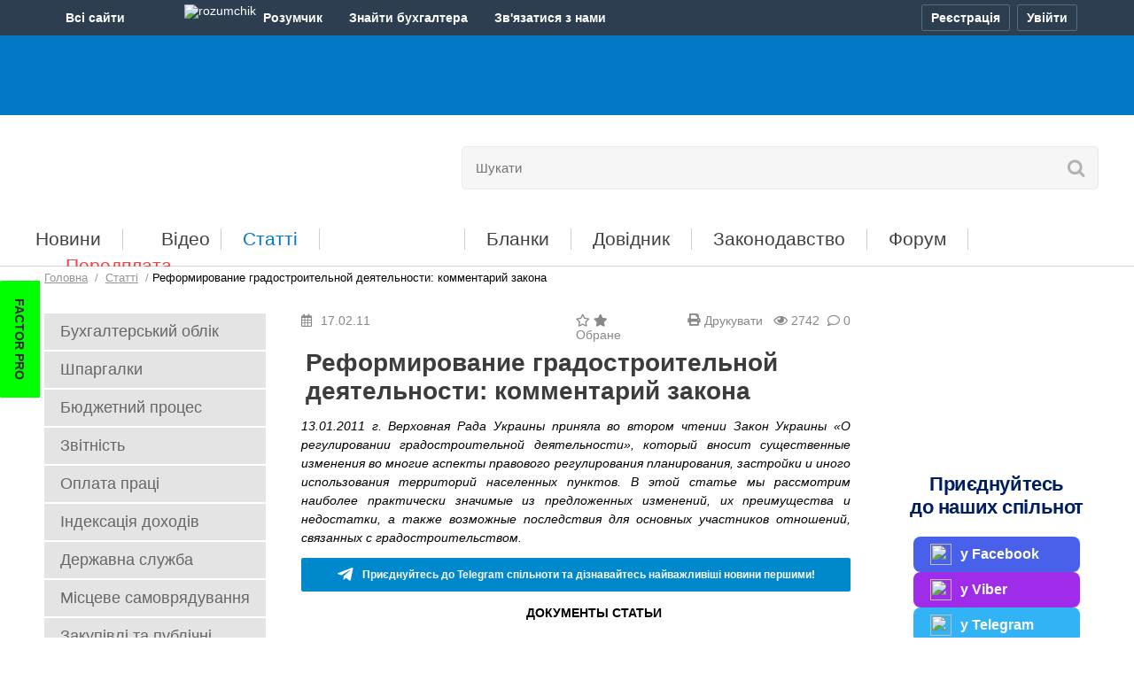

--- FILE ---
content_type: text/html; charset=UTF-8
request_url: https://buhgalter.com.ua/articles/details/5184/
body_size: 32689
content:
<!DOCTYPE html PUBLIC "-//W3C//DTD XHTML 1.0 Transitional//EN" "http://www.w3.org/TR/xhtml1/DTD/xhtml1-transitional.dtd">
<html xmlns="http://www.w3.org/1999/xhtml" prefix="og: http://ogp.me/ns#" lang="uk">
<head>

<script>
    var __o = {
        user_id: 0
    }
</script>

<script type="application/ld+json">
    {
        "@context": "https://schema.org",
        "@type": "article",
        "mainEntityOfPage": {
            "@type": "WebPage",
            "@id": "https://buhgalter.com.ua/articles/details/5184/"
        },
        "headline": "Реформирование градостроительной деятельности: комментарий закона",
        "image": [
            "https://buhgalter.com.ua/opg/articles/8655.jpg"
        ],
        "datePublished": "2011-02-17T00:00:00+02:00",
        "author": {
            "@type": "Organization",
            "name": "buhgalter.com.ua"
            
        },
        "publisher": {
            "@type": "Organization",
            "name": "buhgalter.com.ua‎",
            "logo": {
                "@type": "ImageObject",
                "url": "http://buhgalter.com.ua/assets/templates/base/images/logo_event.png"
            }
        },
        "isAccessibleForFree": "False",
        "hasPart": {
            "@type": "WebPageElement",
            "isAccessibleForFree": "False",
            "cssSelector" : ".paywall"
        }
    }
</script>






<meta name=viewport content="width=device-width, initial-scale=1">


<link rel="preload" href="/assets/templates/base/css/media.css?1752146338" as="style" />
<link rel="stylesheet" href="/assets/templates/base/css/media.css?1752146338">

<link rel="preload" href="/assets/templates/base/css/newsinfocus.css?1681809749" as="style" />
<link rel='stylesheet' type='text/css' href="/assets/templates/base/css/newsinfocus.css?1681809749" />

<script type="text/javascript" src="/assets/templates/base/js/jquery.min.js?1548420380"></script>
<script src="https://cdn.gravitec.net/storage/c77ccd81f8480b85adc1e41419254e96/client.js?v=06012026" async></script>


    
        
            <title>
    Реформирование градостроительной деятельности: комментарий закона
     | Для бухгалтерів бюджетних установ
    
    
</title>
        
    


<span style="display:none">Інформація по темі "" | Публікації по тегу</span>

<meta name="description" content="13.01.2011 г. Верховная Рада Украины приняла во втором чтении Закон Украины «О регулировании градостроительной деятельности», который вносит существенные изменения во многие аспекты правового регулирования планирования, застройки и иного использования территорий населенных пунктов. В этой статье мы рассмотрим наиболее практически значимые из предложенных изменений, их преимущества и недостатки, а также возможные последствия для основных участников отношений, связанных с градостроительством."/>


<meta name="keywords" content="" />

<meta name="news_keywords" content="" />



<meta http-equiv="Content-Type" content="text/html; charset=UTF-8" />
<meta name="google-site-verification" content="06lxRqEM0z3bjJq3e_yJXRHyap1HiiUgG7X9J1Gu1j8" />
<!-- Chrome, Firefox OS and Opera -->
       <meta name="theme-color" content="#0478c4">
       <!-- Windows Phone -->
       <meta name="msapplication-navbutton-color" content="#0478c4">
       <!-- iOS Safari -->
       <meta name="apple-mobile-web-app-status-bar-style" content="#0478c4">


<meta property="og:description" content="13.01.2011 г. Верховная Рада Украины приняла во втором чтении Закон Украины «О регулировании градостроительной деятельности», который вносит существенные изменения во многие аспекты правового регулирования планирования, застройки и иного использования территорий населенных пунктов. В этой статье мы рассмотрим наиболее практически значимые из предложенных изменений, их преимущества и недостатки, а также возможные последствия для основных участников отношений, связанных с градостроительством." />
<meta property="fb:app_id" content="1264355410382750" />
<meta property="og:type" content="article">
<meta property="og:title" content="Реформирование градостроительной деятельности: комментарий закона">
<meta property="og:site_name" content="Бухгалтер.com.ua">
<meta property="og:description" content="13.01.2011 г. Верховная Рада Украины приняла во втором чтении Закон Украины «О регулировании градостроительной деятельности», который вносит с">
<meta property="og:url" content="https://buhgalter.com.ua/articles/details/5184/">
<meta property="og:locale" content="uk_UA">
<meta property="og:image" content="https://buhgalter.com.ua/opg/articles/2025/11/8655.jpg">
<meta property="og:image:height" content="630">
<meta property="og:image:width" content="1200">
<meta property="og:image:secure_url" content="https://buhgalter.com.ua/opg/articles/2025/11/8655.jpg">
<meta property="og:image:type" content="image/jpeg">


<base href="https://buhgalter.com.ua/" />

<link rel="icon" href="/favicon.ico?v=2.0.1" type="image/x-icon" />

<link rel="alternate" type="application/rss+xml" title="Останні новини порталу Бухгалтер.com.ua" href="https://buhgalter.com.ua/rss-for-users.rss"> 



<style>
@font-face {
  font-family: 'Open Sans';
  font-style: normal;
  font-weight: 400;
  src: local('Open Sans'), local('OpenSans'), url(//themes.googleusercontent.com/static/fonts/opensans/v8/RjgO7rYTmqiVp7vzi-Q5UT8E0i7KZn-EPnyo3HZu7kw.woff) format('woff');
  font-display: swap;
}
@font-face {
  font-family: 'FontAwesome 5 Free';
  font-display: swap;
  src: url(https://use.fontawesome.com/releases/v5.6.3/webfonts/fa-solid-900.woff2);
}
</style>

<script defer type="text/javascript" src="/assets/templates/base/js/main.js?1741879805"></script>

<meta name="6f71d1dde25bee168e1a7f936645265d" content="">

<script> !(function () { window.googletag = window.googletag || {}; window.vmpbjs = window.vmpbjs || {}; window.vpb = window.vpb || {}; vpb.cmd = vpb.cmd || []; vpb.st=Date.now();  vpb.fastLoad = true; googletag.cmd = googletag.cmd || []; vmpbjs.cmd = vmpbjs.cmd || []; var cmds = []; try{ cmds = googletag.cmd.slice(0); googletag.cmd.length = 0; }catch(e){} var ready = false; function exec(cb) { return cb.call(googletag); } var overriden = false; googletag.cmd.push(function () { overriden = true; googletag.cmd.unshift = function (cb) { if (ready) { return exec(cb); } cmds.unshift(cb); if (cb._startgpt) { ready = true; for (var k = 0; k < cmds.length; k++) { exec(cmds[k]); } } }; googletag.cmd.push = function (cb) { if (ready) { return exec(cb); } cmds.push(cb); }; }); if(!overriden){ googletag.cmd.push = function (cb) { cmds.push(cb); }; googletag.cmd.unshift = function (cb) { cmds.unshift(cb); if (cb._startgpt) { ready = true; if (googletag.apiReady) { cmds.forEach(function (cb) { googletag.cmd.push(cb); }); } else { googletag.cmd = cmds; } } }; } var dayMs = 36e5, cb = parseInt(Date.now() / dayMs), vpbSrc = '//player.bidmatic.io/prebidlink/' + cb + '/wrapper_hb_763207_20425.js', pbSrc = vpbSrc.replace('wrapper_hb', 'hb'), gptSrc = '//securepubads.g.doubleclick.net/tag/js/gpt.js', c = document.head || document.body || document.documentElement; function loadScript(src, cb) { var s = document.createElement('script'); s.src = src; s.defer=true; c.appendChild(s); s.onload = cb; s.onerror = function(){ var fn = function(){}; fn._startgpt = true; googletag.cmd.unshift(fn); }; return s; } loadScript(pbSrc); loadScript(gptSrc); loadScript(vpbSrc); })() </script>

<script>
        var gptadslots = [];
        var googletag = googletag || {cmd:[]};
    </script>
    <script>
        googletag.cmd.push(function() {
          googletag.pubads().enableLazyLoad({
                fetchMarginPercent: 200,
                renderMarginPercent: 100,
                mobileScaling: 2.0
            });
 var mapping1 = googletag.sizeMapping() 
        .addSize([992, 0], [ [970, 90], [728, 90], [1, 1] ])  
        .addSize([768, 0], [728, 90]) 
        .addSize([300, 0], [300, 250]) 
        .addSize([0, 0], [970, 90]) 
        .build();
    var mapping2 = googletag.sizeMapping() 
        .addSize([768, 0], [ [468, 60],[610, 90],[620, 90] ]) 
        .addSize([320, 0], [ [300, 50],[320, 50],[300, 100], [300, 250] ]) 
        .addSize([0, 0], [468, 60]) 
        .build();
    var mapping3 = googletag.sizeMapping()
      .addSize([0, 0], [ [160, 600],[250, 600],[250, 500],[250, 250],[240, 400],[240, 500],[250, 400] ])
      .build();
    var mapping4 = googletag.sizeMapping()
      .addSize([768, 0], [620, 350]) 
        .addSize([320, 0], [ [300, 250],[300, 100],[300, 50],[300, 320] ]) 
        .addSize([0, 0], [620, 350])
        .build();
    var mappingCatfish = googletag.sizeMapping()
            .addSize([1440, 0], [ [970, 90], [1420, 90], [1420, 180] ])
            .addSize([1350, 0], [ [970, 90], [1350, 180] ])
            .addSize([992, 0], [ [728, 90], [970, 90] ])
            .addSize([728, 0], [728, 90])
            .addSize([320, 0], [ [300, 50], [300, 100], [300, 250] ])
            .addSize([0, 0], [ [320, 100], [320, 50], [300, 100] ])
            .build();  
    var mappingBranding = googletag.sizeMapping()
            .addSize([0, 0], [1920, 1080])
            .build();

		    gptadslots.push(googletag.defineSlot('/22906616360,23149927207/buhgalter.com.ua/buhgalter.com.ua_top_banner', [ [300, 250], [728, 90], [970, 90] ], 'div-gpt-ad-buhgalter.com.ua_top_banner')
            .defineSizeMapping(mapping1)
            .addService(googletag.pubads()));

        gptadslots.push(googletag.defineSlot('/22906616360,23149927207/buhgalter.com.ua/buhgalter.com.ua_in_news_banner', [468, 60], 'div-gpt-ad-buhgalter.com.ua_in_news_banner')
            .defineSizeMapping(mapping2)
            .addService(googletag.pubads()));

        gptadslots.push(googletag.defineSlot('/22906616360,23149927207/buhgalter.com.ua/buhgalter.com.ua_bottom', [ [610, 90], [468, 60], [620, 90] ], 'div-gpt-ad-buhgalter.com.ua_bottom')
            .defineSizeMapping(mapping2)
            .addService(googletag.pubads()));

        gptadslots.push(googletag.defineSlot('/22906616360,23149927207/buhgalter.com.ua/buhgalter.com.ua_right_banner', [ [250, 500], [160, 600], [250, 400], [250, 600], [240, 400], [250, 250], [240, 500] ], 'div-gpt-ad-buhgalter.com.ua_right_banner')
            .defineSizeMapping(mapping3)
            .addService(googletag.pubads()));

        gptadslots.push(googletag.defineSlot('/22906616360,23149927207/buhgalter.com.ua/buhgalter.com.ua_left_banner', [ [250, 250], [240, 400], [240, 500], [250, 600], [160, 600], [250, 400], [250, 500] ], 'div-gpt-ad-buhgalter.com.ua_left_banner')
            .defineSizeMapping(mapping3)
            .addService(googletag.pubads()));

        gptadslots.push(googletag.defineSlot('/22906616360,23149927207/buhgalter.com.ua/buhgalter_content_video', [620, 350], 'div-gpt-ad-buhgalter_content_video')
            .defineSizeMapping(mapping4)
            .addService(googletag.pubads()));

        gptadslots.push(googletag.defineSlot('/22906616360,23149927207/buhgalter.com.ua/buhgalter_catfish_banner', [320, 50], 'div-gpt-ad-buhgalter_catfish_banner')
                .defineSizeMapping(mappingCatfish)
                .addService(googletag.pubads()));

        gptadslots.push(googletag.defineSlot('/23149927207/buhcom_branding', [1920, 1080], 'div-gpt-ad-buhcom_branding')
                .defineSizeMapping(mappingBranding)
                .addService(googletag.pubads()));
	    googletag.pubads().enableSingleRequest();
            googletag.pubads().collapseEmptyDivs();
            googletag.enableServices();
        });
    </script>

<script type="text/plain" id="vpb-catfish-template">
<div class="vpb-catfish-container" style="position: fixed;bottom:0;left:0;right:0;z-index:1;">
    <div class="vpb-ad" style="display: block;position: relative;margin:0px auto;">
        <span class="vpb-close-button"  id="vpb-close-button" 
              style="display: none;position: absolute;top:-15px;right:-15px;z-index:9999;cursor: pointer;">
            <img width="32" height="32" src="[data-uri]"/>
        </span>
    </div>
</div>
</script>

<script>
    function catfish(div) {
        var gt = window.googletag || {};
        gt.cmd = gt.cmd || [];
        gt.cmd.push(function () {
            var template = document.getElementById('vpb-catfish-template').innerHTML;
            var adContainer = document.getElementById(div);
            adContainer.innerHTML = template;
            adContainer.id = 'vpb-ad-wrapped-generated-' + (Math.random() + Date.now());
            var innerWrapper = adContainer.getElementsByClassName('vpb-ad')[0];
            var closeBtn = adContainer.getElementsByClassName('vpb-close-button')[0];
            var newAdDiv = document.createElement('div');
            newAdDiv.id = div;
            innerWrapper.appendChild(newAdDiv);
            googletag.pubads().addEventListener('slotRenderEnded', function (event) {
                var slot = event.slot;
                var slotId = slot.getSlotElementId();
                if (slotId != div)  return;
                if (event.isEmpty) {
                    closeBtn.style.display = 'none';
                    return;
                }
                innerWrapper.style.width = event.size[0] + 'px';
                innerWrapper.style.height = event.size[1] + 'px';
                closeBtn.style.display = 'inline-block';
                closeBtn.addEventListener('click', function () {
                    adContainer.parentElement.removeChild(adContainer);
                })
            });
            gt.display(div);
        })
    }
</script>




    <link rel="preload" href="/assets/templates/base/css/contents_table.css?1682945111" as="style" />
    <link rel='stylesheet' type='text/css' href="/assets/templates/base/css/contents_table.css?1682945111" />





<!-- Matomo buhgalter.com.ua -->
<script>
  var _paq = window._paq = window._paq || [];
  /* tracker methods like "setCustomDimension" should be called before "trackPageView" */
  _paq.push(['trackPageView']);
  _paq.push(['enableLinkTracking']);

  (function() {
    var u="//matomo.factor.ua/";
    _paq.push(['setTrackerUrl', u+'matomo.php']);
    _paq.push(['setSiteId', '2']);
    var d=document, g=d.createElement('script'), s=d.getElementsByTagName('script')[0];
    g.async=true; g.src=u+'matomo.js'; s.parentNode.insertBefore(g,s);
  })();
</script>
<!-- End Matomo Code -->

<!-- Matomo Tag Manager buhgalter.com.ua -->
<script>
  var _mtm = window._mtm = window._mtm || [];
  _mtm.push({'mtm.startTime': (new Date().getTime()), 'event': 'mtm.Start'});
  (function() {
    var d=document, g=d.createElement('script'), s=d.getElementsByTagName('script')[0];
    g.async=true; g.src='https://matomo.factor.ua/js/container_89cXga1s.js'; s.parentNode.insertBefore(g,s);
  })();
</script>
<!-- End Matomo Tag Manager -->

<!-- Google Tag Manager -->
<script>(function(w,d,s,l,i){w[l]=w[l]||[];w[l].push({'gtm.start':
new Date().getTime(),event:'gtm.js'});var f=d.getElementsByTagName(s)[0],
j=d.createElement(s),dl=l!='dataLayer'?'&l='+l:'';j.async=true;j.src=
'https://www.googletagmanager.com/gtm.js?id='+i+dl;f.parentNode.insertBefore(j,f);
})(window,document,'script','dataLayer','GTM-WVLD3W');</script>
<!-- End Google Tag Manager -->

</head>
<body data-lang="ua" style="visibility:hidden">

<!-- Google Tag Manager (noscript) -->
<noscript><iframe src="https://www.googletagmanager.com/ns.html?id=GTM-WVLD3W"
height="0" width="0" style="display:none;visibility:hidden"></iframe></noscript>
<!-- End Google Tag Manager (noscript) -->

<span id="news_regdate_check" data-today="0"></span>

<!-- additional wrapper for custom cover images close in footer -->
    <link rel='stylesheet' type='text/css' href="/assets/templates/base/css/custom_branding.css?1767864587" />
    <div class="custom-image" id="buhgalter-brand-custom">
    
<!-- /23149927207/buhcom_branding -->
<div id='div-gpt-ad-buhcom_branding'>
  <script>
    googletag.cmd.push(function() { googletag.display('div-gpt-ad-buhcom_branding'); });
  </script>
</div>
    <div class="custom-image__content" id="custom-image__content">



<input id="language_mark" type="hidden" class="ua">




<script defer type="text/javascript" src="/assets/templates/base/js/config_accounts.js?v=22052025"></script>
<script defer type="text/javascript" src="/assets/templates/base/js/all-sites.js?v=23092025"></script>

<div class="b-mainmenu-wr d-print-none" id="mainmenu">

    <div class="b-mainmenu container-acc">

        <div class="b-wrapper-panel d-flex justify-content-between">

            <div class="b-mainmenu-button d-none d-lg-block" id="mainmenu-btn" onclick="if(typeof _paq=='object'){_paq.push(['trackEvent','accountsMenu','clickAllSite']);}">
                <span class="b-mainmenu-button__title">Всi сайти</span>
                <span class="icon-site icon-arr"></span>
            </div>

            <div class="b-mainmenu-wrapper d-none d-lg-block" id="b-mainmenu-wrapper">
                <ul class="b-mainmenu__list">
                    <li class="b-mainmenu__list-item">
                        <a class="b-mainmenu__list-item-link" href="https://i.factor.ua/?utm_source=all-sites&amp;utm_medium=top-menu&amp;utm_campaign=from-top-menu"
                           onclick="if(typeof _paq=='object'){_paq.push(['trackEvent','accountsMenu','clickAllSite_if']);}">
                        <i class="icon-site icon_factor"></i>
                        <span class="b-mainmenu__list-item-link-text">Factor</span>
                        <span class="b-mainmenu-tooltip">Електронні версії<br> бухгалтерських журналів</span>
                        </a>
                    </li>
                    <li class="b-mainmenu__list-item">
                        <a class="b-mainmenu__list-item-link" href="https://factor.academy/?utm_source=all-sites&amp;utm_medium=top-menu&amp;utm_campaign=from-top-menu"
                           onclick="if(typeof _paq=='object'){_paq.push(['trackEvent','accountsMenu','clickAllSite_fa']);}">
                            <i class="icon-site icon_factor_academy"></i>
                            <span class="b-mainmenu__list-item-link-text">FactorAcademy</span>
                            <span class="b-mainmenu-tooltip">Онлайн курси,<br> вебінари для бухгалтера</span>
                        </a>
                    </li>
                    <li class="b-mainmenu__list-item">
                        <a class="b-mainmenu__list-item-link" href="https://buhgalter911.com/?utm_source=all-sites&amp;utm_medium=top-menu&amp;utm_campaign=from-top-menu"
                           onclick="if(typeof _paq=='object'){_paq.push(['trackEvent','accountsMenu','clickAllSite_b911']);}">
                            <i class="icon-site icon_buh911"></i>
                            <span class="b-mainmenu__list-item-link-text">Бухгалтер 911</span>
                            <span class="b-mainmenu-tooltip">Бухгалтерський облік, оподаткування, звітність</span>
                        </a>
                    </li>
                    <li class="b-mainmenu__list-item current">
                        <a class="b-mainmenu__list-item-link" href="https://buhgalter.com.ua/?utm_source=all-sites&amp;utm_medium=top-menu&amp;utm_campaign=from-top-menu"
                           onclick="if(typeof _paq=='object'){_paq.push(['trackEvent','accountsMenu','clickAllSite_bcu']);}">
                            <i class="icon-site icon_buh"></i>
                            <span class="b-mainmenu__list-item-link-text">Бухгалтер.com.ua</span>
                            <span class="b-mainmenu-tooltip">Для бухгалтерів бюджетних установ</span>
                        </a>
                    </li>
                    <li class="b-mainmenu__list-item">
                        <a class="b-mainmenu__list-item-link" href="https://fit.com.ua/?utm_source=all-sites&utm_medium=top-menu&utm_campaign=from-top-menuu"
                           onclick="if(typeof _paq=='object'){_paq.push(['trackEvent','accountsMenu','clickAllSite_fit']);}">
                            <i class="icon-site icon_fit"></i>
                            <span class="b-mainmenu__list-item-link-text">FIT-Бюджет</span>
                            <span class="b-mainmenu-tooltip">Ведення бухобліку <br>в бюджетній установі</span>
                        </a>
                    </li>
                </ul>
            </div>

            <div class="b-mainmenu__middle flex-grow-1 d-flex">
                
                <a class="b-mainmenu__middle-item b-mainmenu__middle-link d-none d-lg-flex" href="https://i.factor.ua/rozumchik/?utm_source=all-sites&utm_medium=top-menu&utm_campaign=from-top-menu" target="_blank"
                   onclick="if(typeof _paq=='object'){_paq.push(['trackEvent',' accountsMenu','click_RozumchikMiniLanding']);}">
                    <span class="b-mainmenu__middle-item-ic align-content-center">
                        <img class="b-mainmenu__middle-item-ic-img" src="/assets/templates/base/images/accounts/rozumchik-ic.svg" width="25" height="21" alt="rozumchik">
                    </span>
                    <span class="b-mainmenu__middle-item-text">Розумчик</span>
                </a>
                <a class="b-mainmenu__middle-item b-mainmenu__middle-link d-none d-lg-flex" href="https://buhgalter.factor.ua/resumes?utm_source=all-sites&utm_medium=top-menu&utm_campaign=from-top-menu" target="_blank"
                   onclick="if(typeof _paq=='object'){_paq.push(['trackEvent', 'accountsMenu', 'clickBirzha']);}">
                    <span class="b-mainmenu__middle-item-text">Знайти бухгалтера</span>
                </a>
                <span class="b-mainmenu__middle-item b-mainmenu__middle-item-dropdown" id="mainmenu-contacts">
                    <button class="b-mainmenu__middle-item-btn" id="mainmenu-contacts-btn" onclick="if(typeof _paq=='object'){_paq.push(['trackEvent','accountsMenu','clickContactUs']);}">
                        <span class="b-mainmenu__middle-item-text">Зв'язатися з нами</span>
                        <span class="icon-site icon-arr"></span>
                    </button>
                    <ul class="b-mainmenu_contact-list">
                        <li class="b-mainmenu_contact-list-item">
                            <a class="b-mainmenu_contact-list-item-link d-flex" href="/ukr/feedback/telegram/" target="_blank" data-account-link="origin" onclick="if(typeof _paq=='object'){_paq.push(['trackEvent','accountsMenu','clickContactUs_telegram']);}">
                                <span class="b-mainmenu_contact-list-item-link-ic align-content-center">
                                    <img class="b-mainmenu_contact-list-item-link-ic-img telegram" src="/assets/templates/base/images/accounts/telegram-ic.svg" width="16" height="13" alt="telegram">
                                </span>
                                <span class="b-mainmenu_contact-list-item-link-text align-content-center">Telegram</span>
                            </a>
                        </li>
                        <li class="b-mainmenu_contact-list-item">
                            <a class="b-mainmenu_contact-list-item-link d-flex" href="/ukr/feedback/viber/" target="_blank" data-account-link="origin" onclick="if(typeof _paq=='object'){_paq.push(['trackEvent','accountsMenu','clickContactUs_viber']);}">
                                <span class="b-mainmenu_contact-list-item-link-ic align-content-center">
                                    <img class="b-mainmenu_contact-list-item-link-ic-img viber" src="/assets/templates/base/images/accounts/viber-ic.svg" width="18" height="18" alt="viber">
                                </span>
                                <span class="b-mainmenu_contact-list-item-link-text align-content-center">Viber</span>
                            </a>
                        </li>
                        <li class="b-mainmenu_contact-list-item">
                            <a class="b-mainmenu_contact-list-item-link d-flex" href="/ukr/feedback/" data-account-link="origin" onclick="if(typeof _paq=='object'){_paq.push(['trackEvent','accountsMenu','clickContactUs_email']);}">
                                <span class="b-mainmenu_contact-list-item-link-ic align-content-center">
                                    <img class="b-mainmenu_contact-list-item-link-ic-img letter" src="/assets/templates/base/images/accounts/letter-ic.svg" width="17" height="15" alt="letter">
                                </span>
                                <span class="b-mainmenu_contact-list-item-link-text align-content-center">Зв'язатися з нами</span>
                            </a>
                        </li>
                        <li class="b-mainmenu_contact-list-item">
                            <a class="b-mainmenu_contact-list-item-link d-flex" href="tel:+380668701010" onclick="if(typeof _paq=='object'){_paq.push(['trackEvent','accountsMenu','clickContactUs_0668701010']);}">
                                <span class="b-mainmenu_contact-list-item-link-ic align-content-center">
                                    <img class="b-mainmenu_contact-list-item-link-ic-img phone" src="/assets/templates/base/images/accounts/telephone-ic.svg" width="15" height="15" alt="phone 1">
                                </span>
                                <span class="b-mainmenu_contact-list-item-link-text align-content-center">066 870-10-10</span>
                            </a>
                        </li>
                        <li class="b-mainmenu_contact-list-item">
                            <a class="b-mainmenu_contact-list-item-link d-flex" href="tel:+380977801010" onclick="if(typeof _paq=='object'){_paq.push(['trackEvent','accountsMenu','clickContactUs_0977801010']);}">
                                <span class="b-mainmenu_contact-list-item-link-ic align-content-center">
                                    <img class="b-mainmenu_contact-list-item-link-ic-img phone" src="/assets/templates/base/images/accounts/telephone-ic.svg" width="15" height="15" alt="phone 2">
                                </span>
                                <span class="b-mainmenu_contact-list-item-link-text align-content-center">097 780-10-10</span>
                            </a>
                        </li>
                        <li class="b-mainmenu_contact-list-item">
                            <a class="b-mainmenu_contact-list-item-link d-flex" href="tel:+380638701010" onclick="if(typeof _paq=='object'){_paq.push(['trackEvent','accountsMenu','clickContactUs_0638701010']);}">
                                <span class="b-mainmenu_contact-list-item-link-ic align-content-center">
                                    <img class="b-mainmenu_contact-list-item-link-ic-img phone" src="/assets/templates/base/images/accounts/telephone-ic.svg" width="15" height="15" alt="phone 3">
                                </span>
                                <span class="b-mainmenu_contact-list-item-link-text align-content-center">063 870-10-10</span>
                            </a>
                        </li>
                    </ul>
                </span>
            </div>

            

            <div class="b-mainmenu__login d-flex"
                 data-account-reg-at="0"
                 data-account-login="0"  >

            

            <button class="b-mainmenu-btn b-mainmenu-btn__reg active" id="cross-registry-btn"
                    onclick="if(typeof _paq=='object'){_paq.push(['trackEvent','accountsMenu','clickProfile_reg']);}" aria-label="Реєстрація">
                <i class="ic-mainmenu reg"></i><span class="b-mainmenu-btn-text">Реєстрація</span>
            </button>
            <button class="b-mainmenu-btn b-mainmenu-btn__entry active" id="cross-auth-btn"
                    onclick="if(typeof _paq=='object'){_paq.push(['trackEvent','accountsMenu','clickProfile_auth']);}" aria-label="Увійти">
                <span class="b-mainmenu-btn-text">Увійти</span>
            </button>
            <button class="b-mainmenu-btn b-mainmenu-btn__out" id="logout-btn"
                    onclick="if(typeof _paq=='object'){_paq.push(['trackEvent','accountsMenu','clickProfile_logout']);}" aria-label="Вихід">
                <span class="b-mainmenu-btn-text">Вихід</span>
            </button>
            <div class="b-mainmenu-popup" id="cross-popup" data-ga-src=""></div>
        </div>

    </div>
</div>
</div>

<style>
    .b-mainmenu-wr {
        min-width: 320px;
        position: relative;
        font-family: 'Arial', 'Helvetica', 'Roboto', sans-serif;
        font-size: 14px;
        line-height: 1;
        color: #fff;
        background: #2C3E50;
        z-index: 101;
    }
    .b-mainmenu-wr button {
        font-family: inherit;
        font-size: inherit;
        color: inherit;
        outline: none;
    }
    .b-mainmenu-wr a, .b-mainmenu-wr a:hover {
        color: inherit;
        text-decoration: none;
    }
    .b-mainmenu {
        position: relative;
    }
    .b-wrapper-panel {
        height: 30px;
        padding: 5px 0;
    }

    /* icon */
    .icon-site {
        display: inline-block;
        width: 20px;
        height: 20px;
        vertical-align: top;
        background-repeat: no-repeat;
        background-position: center top;
        filter: grayscale(100%) brightness(0.9);
        transition: filter 0.3s ease;
        margin-right: 3px;
    }
    .icon-site.icon-arr {
        line-height: 20px;
        margin-top: 5px;
        background-image: url("/assets/templates/base/images/accounts/arr-ic.svg");
        background-position: 7px 6px;
        transform: rotate(180deg);
        filter: none;
    }
    .b-mainmenu-wr.open .b-mainmenu-button .icon-site.icon-arr,
    .b-mainmenu__middle-item-dropdown.open .icon-site.icon-arr {
        background-position: 4px 6px;
        transform: none;
    }
    .b-mainmenu__list-item.current .icon-site,
    .b-mainmenu__list-item:hover .icon-site {
        filter: none;
    }
    .icon_buh911 {
        background-image: url("/assets/templates/base/images/accounts/buch_911.svg");
        background-position: 0 3px;
        filter: grayscale(100%) brightness(1.2);
    }
    .icon_buh {
        background-image: url("/assets/templates/base/images/accounts/buchcom.svg");
        filter: grayscale(100%) brightness(1.5);
    }
    .icon_factor {
        background-image: url("/assets/templates/base/images/accounts/factor.svg");
    }
    .icon_factor_academy {
        background-image: url("/assets/templates/base/images/accounts/factor.svg");
    }
    .icon_fit {
        background-image: url("/assets/templates/base/images/accounts/fit.svg");
        filter: grayscale(100%) brightness(1.1);
    }

    .ic-mainmenu {
        display: inline-block;
        width: 15px;
        height: 15px;
        vertical-align: top;
        background-repeat: no-repeat;
        background-position: center center;
    }
    .ic-mainmenu.reg {
        margin-top: 7px;
        background-image: url("/assets/templates/base/images/accounts/reg-ic.png");
    }
    .ic-mainmenu.entry, .ic-mainmenu.out  {
        display: none;
    }
    .ic-mainmenu.av {
        width: 22px;
        height: 22px;
        background-image: url("/assets/templates/base/images/accounts/avatar-ic.png");
        margin-top: 4px;
    }

    /* first block */
    .b-mainmenu-button {
        cursor: pointer;
    }
    .b-mainmenu-button:hover {
	background-color: #212E3B;
    }
    .b-mainmenu-button__title {
        display: inline-block;
        line-height: 30px;
        font-weight: 700;
    }

    /* list site */
    .b-mainmenu__list {
        display: none;
        max-width: 221px;
        position: absolute;
        top: 26px;
        left: 0px;
        background-color: #212E3B;
        padding: 15px 0;
        border-radius: 0 0 3px 3px;
    }
    .b-mainmenu-wr.open .b-mainmenu__list {
        display: block;
    }
    .b-mainmenu__list-item {
        display: block;
        white-space: nowrap;
        padding: 7px 0;
        transition: background .2s ease;
    }
    .b-mainmenu__list-item:hover {
        background-color: #2C3E50;
    }
    .b-mainmenu__list-item-link, a.b-mainmenu__list-item-link {
        display: block;
        position: relative;
        min-height: 20px;
        color: #e2e2e2;
        padding: 0 10px;
        font-size: 0;
    }
    .b-mainmenu__list-item.current .b-mainmenu__list-item-link,
    .b-mainmenu__list-item:hover .b-mainmenu__list-item-link {
        color: #fff;
    }
    .b-mainmenu__list-item .icon-site {
        margin-right: 5px;
    }
    .b-mainmenu__list-item-link-text {
        display: inline-block;
        min-height: 20px;
        line-height: 17px;
        font-weight: 700;
        vertical-align: top;
    }
    .b-mainmenu-tooltip {
        display: none;
        font-size: 12px;
        line-height: 14px;
        color: #93969A;
        white-space: normal;
        padding: 0 0 0 25px;
        margin-top: 5px;
    }

    /* middle block */
    .b-mainmenu__middle-item {
        margin-right: 10px;
    }
    .b-mainmenu__middle-item.b-mainmenu__middle-item-dropdown  {
        margin-right: 30px;
    }
    .b-mainmenu__middle-item:last-child {
        margin-right: 0;
    }
    .b-mainmenu__middle-link {
        padding: 0 10px;
    }
    .b-mainmenu__middle-link:hover {
        background-color: #212E3B;
    }
    .b-mainmenu__middle-item-text {
        font-weight: 700;
        line-height: 30px;
    }
    .b-mainmenu__middle-item-dropdown {
        position: relative;
    }
    .b-mainmenu__middle-item-dropdown.open {
	background-color: #212E3B;
    }
    .b-mainmenu__middle-item-btn {
        padding: 0;
        border: none;
        background: none;
    }
    .b-mainmenu_contact-list {
        display: none;
        min-width: 145px;
        position: absolute;
        left: 0;
        top: calc(100% - 9px);
        padding: 7px 0 11px 0;
        background-color: #212E3B;
        border-radius: 0 0 3px 3px;
    }
    .b-mainmenu__middle-item-dropdown.open .b-mainmenu_contact-list {
        display: block;
    }
    .b-mainmenu_contact-list-item {
        list-style-type: none;
        padding: 5px 0;
    }
    .b-mainmenu_contact-list-item:hover {
        background-color: #2C3E50;
    }
    .b-mainmenu_contact-list-item-link {
        padding: 0 10px;
    }
    .b-mainmenu_contact-list-item-link-ic {
        height: 18px;
        width: 18px;
        text-align: center;
        margin-right: 10px;
    }
    .b-mainmenu_contact-list-item-link-ic-img {
        filter: grayscale(100%) brightness(0.9);
        transition: filter 0.3s ease;
    }
    .b-mainmenu_contact-list-item-link-ic-img.telegram {
        filter: grayscale(100%) brightness(1.2);
    }
    .b-mainmenu_contact-list-item-link-ic-img.viber {
        filter: grayscale(100%) brightness(3.5);
    }
    .b-mainmenu_contact-list-item:hover .b-mainmenu_contact-list-item-link-ic-img {
        filter: none;
    }
    .b-mainmenu_contact-list-item-link-text {
        line-height: 15px;
        font-weight: 700;
    }

    /* block login */
    .b-mainmenu__login a {
        color: #bebfc2;
    }
    .b-mainmenu__profile {
        min-width: 25px;
        text-align: left;
        overflow: hidden;
        white-space: nowrap;
        padding: 0px 10px 0px 10px;
        border-radius: 2px;
    }
    a.b-mainmenu__profile {
        color: #97999d;
    }
    .b-mainmenu__profile:hover {
        background-color: #212E3B;
    }
    .b-profile__user {
        display: none;
        height: 30px;
        font-size: 13px;
        vertical-align: bottom;
    }
    .b-profile__user-item {
        display: block;
        line-height: 15px;
        overflow: hidden;
        text-overflow: ellipsis;
    }
    .b-profile__user-account {
        display: block;
        line-height: 15px;
        overflow: hidden;
        text-overflow: ellipsis;
    }
    .b-profile__user-account-text {
        display: none;
    }
    .b-profile__user-account-item {
        font-weight: 600;
    }

    .b-mainmenu-btn {
        display: none;
        height: 30px;
        line-height: 29px;
        background: #2C3E50;
        border: 1px solid #586C80;
        border-radius: 2px;
        padding: 0px 10px;
        margin-left: 8px;
    }
    .b-mainmenu-btn:hover, .b-mainmenu-btn.b-mainmenu-btn__out:hover {
        background-color: #212E3B;
    }
    .b-mainmenu-popup {
        display: none;
        width: 0px;
        height: 0px;
        position: fixed;
        top: 0;
        left: 0;
        overflow : hidden;
        background: #fff;
        border: 1px solid #8c8c8c;
        box-shadow: 0px 0px 8px 0px rgba(0,0,0,0.8);
        z-index: 99;
    }
    .b-mainmenu-btn.active, .b-mainmenu-popup.active {
        display: block;
    }
    .b-mainmenu-btn__reg.active {
        display: none;
    }
    .b-mainmenu-popup-btn {
        display: none;
        width: 45px;
        height: 45px;
        position: absolute;
        top: 0;
        right: 0;
        font-size: 45px;
        line-height: 1;
        color: #1c2329;
        text-align: center;
        cursor: pointer;
        overflow: hidden;
        z-index: 1;
        padding-top: 8px;
    }
    .b-mainmenu-btn-text {
        display: none;
        font-weight: 700;
    }
    .b-mainmenu-btn__entry .b-mainmenu-btn-text, .b-mainmenu-btn__out .b-mainmenu-btn-text {
        display: inline-block;
    }

    /* info */
    .b-mainmenu-info {
        font-size: 14px;
        background: #FA7268;
        color: #fff;
        text-align: center;
        padding: 10px 14px;
    }
    .b-mainmenu-info-link {
        color: #fff;
        text-decoration: underline;
    }
    .b-mainmenu-info-link:hover {
        color: #fff;
        text-decoration: none;
    }

    /* confirm email */
    .b-mainmenu-confirm {
        position: fixed;
        left: 0;
        right: 0;
        bottom: 0;
        font-size: 15px;
        color: #FFFFFF;
        text-align: center;
        background: #c62828;
        z-index: 2;
        padding: 10px;
    }
    .b-mainmenu-confirm-btn {
        font-weight: bold;
        text-decoration: underline;
        background: none;
        border: none;
        padding: 0;
        margin: 0;
    }
    .b-mainmenu-confirm-btn:hover {
        text-decoration: none;
    }
    @media print {
        .b-mainmenu-confirm {
            display: none !important;
        }
    }

    /* info popup */
    .b-mainmenu__info-popup {
        display: flex;
        width: 320px;
        min-height: 250px;
        position: fixed;
        top: 50%;
        left: 50%;
        margin-left: -150px;
        padding: 30px 20px;
        -ms-flex-align: center !important;
        align-items: center !important;
        box-shadow: 0px 5px 8px 0px rgba(0, 0, 0, 0.3);
        z-index: 2000;
    }
    .b-mainmenu__info-popup.info-warning {
        background: #c62828;
    }
    .b-mainmenu__info-popup-btn {
        width: 35px;
        height: 35px;
        position: absolute;
        top: 0;
        right: 0;
        font-size: 20px;
        line-height: 35px;
        color: #fff;
    }
    .b-mainmenu__info-popup-wr {
        font-size: 18px;
        line-height: 22px;
        color: #fff;
    }
    .b-mainmenu__info-popup-wr p {
        display: block;
        padding-top: 10px;
    }
    .b-mainmenu__info-popup-wr p:first-child {
        padding-top: 0;
    }

    /* app inbox */
    .b-mainmenu__appinbox {
        width: 31px;
        height: 34px;
        position: relative;
        top: -2px;
        background: url('/assets/templates/base/images/accounts/sprite_bell.png');
        border-radius: 2px;
        cursor: pointer;
    }
    .b-mainmenu__appinbox:hover, .b-mainmenu__appinbox.active {
        /*background-position: -32px;*/
        background-position: 0;
        background-color: #212E3B;
    }
    .b-mainmenu__appinbox.has-messages {
        background-position: -64px;
    }
    .b-mainmenu__appinbox.has-messages:hover, .b-mainmenu__appinbox.has-messages.active {
        /*background-position: -96px;*/
        background-position: -64px;
        background-color: #212E3B;
    }
    .b-appinbox__list {
        display: none;
        width: 225px;
        max-width: 225px;
        max-height: 350px;
        position: absolute;
        top: 40px;
        transform: translateX(-45%);
        background: #212E3B;
        /*list-style: none;*/
        margin-block-start: 0;
        margin-block-end: 0;
        margin-inline-start: 0;
        margin-inline-end: 0;
        padding-inline-start: 0;
        overflow-y: auto;
    }
    .b-appinbox__list.active {
        display: block;
    }
    .b-appinbox__list::-webkit-scrollbar {
        width: 3px;
        height: 5px;
    }
    .b-appinbox__list::-webkit-scrollbar-thumb {
        background: #888;
        border-radius: 10px;
    }
    .b-appinbox__list-secondary {
        display: block;
        width: 194px;
        position: absolute;
        top: 390px;
        left: 956px;
        background: #212E3B;
    }
    .b-appinbox__list-item {
        padding: 10px 8px 5px 8px;
        white-space: nowrap;
    }
    .b-appinbox__list-item:hover {
        background-color: #2C3E50;
        cursor: pointer;
    }
    .b-appinbox__list-item-link {
        text-decoration: none;
        color: inherit;
        outline: none;
    }
    .b-appinbox__list-item-link:hover, .b-appinbox__list-item-link-last:hover {
        text-decoration: none;
    }
    .b-appinbox__list-item-title {
        display: inline-block;
        width: 88%;
        font-size: 14px;
        font-weight: bold;
        color: #FFFFFF;
        white-space: normal;
        hyphens: auto;
        word-wrap: break-word;
        user-select: none;
        padding: 0 0 5px 7px;
    }
    .b-appinbox__list-item-title.read {
        color: #93969A;
    }
    .b-appinbox__list-item-text {
        display: block;
        font-size: 12px;
        line-height: 13px;
        color: #E0E0E0;
        white-space: normal;
        user-select: none;
        padding: 5px 9px 0 24px;
    }
    .b-appinbox__list-item-text.read {
        color: #93969A;
    }
    .b-appinbox__list-item-icon {
        display: inline-block;
        width: 5px;
        height: 5px;
        background-color: #02C2A8;
        border-radius: 50%;
        margin: 5px 3px 0 5px;
        vertical-align: top;
    }
    .b-appinbox__list-item-icon.read {
        background-color: transparent;
    }
    .b-appinbox__list-item-text-last {
        display: inline-block;
        font-size: 13px;
        font-weight: bold;
        color: #02C2A8;
        white-space: normal;
        padding: 5px 75px 10px 15px;
    }
    .b-appinbox__list-item-last:hover {
        background-color: #2C3E50;
        cursor: pointer;
    }
    .b-appinbox__list-item-text-last-pointer {
        color: #02C2A8;
    }
    .b-appinbox__list-item-last {
        border-top: 1px solid #2C3E50;
    }
    .b-appinbox__list-item.empty {
        display: flex;
        height: 90px;
        align-items: center;
        justify-content: center;
    }
    .b-appinbox__list-item-text.empty {
        padding: 0;
    }
    .app-inbox-counter {
        display: none;
        width: 13px;
        height: 13px;
        position: absolute;
        top: 5px;
        font-size: 10px;
        font-weight: bold;
        color: #fff;
        background-color: #FA7268;
        border-radius: 50%;
        align-items: center;
        justify-content: center;
        user-select: none;
        transform: translateX(16px);
        cursor: pointer;
    }
    .app-inbox-counter:hover ~ .b-mainmenu__appinbox {
        /*background-position: -32px;*/
        background-position: 0;
        background-color: #212E3B;
    }
    .app-inbox-counter:hover ~ .b-mainmenu__appinbox.has-messages {
        /*background-position: -96px;*/
        background-position: -64px;
        background-color: #212E3B;
    }
    @media (hover: none) and (pointer: coarse) {
        .b-mainmenu__appinbox.has-messages:hover {
            background-position: -64px;
        }
        .b-mainmenu__appinbox.has-messages.active {
            /*background-position: -96px;*/
            background-position: -64px;
            background-color: #212E3B;
        }
        .b-mainmenu__appinbox:hover {
            background-position: 0;
        }
        .b-mainmenu__appinbox.active {
            /*background-position: -32px;*/
            background-position: 0;
            background-color: #212E3B;
        }
    }

    @media (min-width: 768px) {
        /*button*/
        .b-mainmenu-btn__reg.active {
            display: block;
        }
        /* info popup */
        .b-mainmenu__info-popup {
            width: 400px;
            margin-left: -200px;
        }
    }
    @media (min-width: 992px) {
        /* first block */
        .b-mainmenu-button {
            margin-right: 30px;
            padding-left: 10px;
        }
        /* icon */
        .ic-mainmenu.reg, .ic-mainmenu.av {
            display: none;
        }
        /* list site */
        .b-mainmenu__list-item-link {
            padding: 0 12px 0 14px;
        }
        .b-mainmenu__list-item-link-text {
            font-size: 15px;
        }
        .b-mainmenu-tooltip {
            display: block;
        }
        /* block login */
        .b-mainmenu__profile {
            max-width: 115px;
        }
        .b-profile__user {
            display: inline-block;
            max-width: 105px;
        }
        .b-profile__user-item, .b-profile__user-account {
            max-width: 105px;
        }
        .b-mainmenu-btn-text {
            display: inline-block;
            line-height: 18px;
        }
    }
    @media (min-width: 1200px) {
        /* block login */
        .b-mainmenu__profile {
            max-width: 240px;
        }
        .b-profile__user {
            max-width: 230px;
        }
        .b-profile__user-item, .b-profile__user-account {
            max-width: 230px;
        }
        .b-profile__user-account-text {
            display: inline-block;
        }
        /* app inbox */
        .b-appinbox__list, .b-appinbox__list-secondary {
            transform: translateX(-14%);
        }
    }




    /*adapted for com.ua*/
    .b-mainmenu__middle-item-ic {
        margin-right: 8px;
    }
    .b-mainmenu__middle-item-btn{
        cursor: pointer;
        padding-left: 10px;
    }
    @media (max-width: 767px) {
        .b-mainmenu__middle-item-btn{
            padding-left: 0;
        }
    }
    .b-mainmenu-btn {
        cursor: pointer;
    }

    .d-flex {
        display: -ms-flexbox !important;
        display: flex !important
    }
    .justify-content-between {
        -ms-flex-pack: justify !important;
        justify-content: space-between !important;
    }
    .d-none {
        display: none !important;
    }

    .flex-grow-1 {
        -ms-flex-positive: 1 !important;
        flex-grow: 1 !important;
    }
    .align-content-center {
        -ms-flex-line-pack: center !important;
        align-content: center !important;
    }

    .container-acc {
        background: #2C3E50;
        width: 90%;
        padding-right: 15px;!important;
        padding-left: 15px;!important;
        margin-right: auto;
        margin-left: auto;
    }

    @media (min-width: 992px) {
        .b-mainmenu__middle-item-btn:hover{
	    background-color: #212E3B;
	    cursor: pointer;
        }
        .d-lg-flex {
            display: -ms-flexbox !important;
            display: flex !important;
        }
        .d-lg-block {
            display: block !important;
        }
    }

    @media (min-width: 576px) {
        .container-acc {
            max-width: 540px;
        }
    }

    @media (min-width: 768px) {
        .container-acc {
            max-width: 720px;
        }
    }

    @media (min-width: 992px) {
        .container-acc {
            max-width: 960px;
        }
    }

    @media (min-width: 1200px) {
        .container-acc {
            max-width: 1200px;
        }
    }

    .container-fluid.acc {
        width: 100%;
        padding-right: 15px;
        padding-left: 15px;
        margin-right: auto;
        margin-left: auto;
    }

    @media print {
        .d-print-none {
            display: none !important;
        }
        .d-print-inline {
            display: inline !important;
        }
        .d-print-inline-block {
            display: inline-block !important;
        }
        .d-print-block {
            display: block !important;
        }
        .d-print-table {
            display: table !important;
        }
        .d-print-table-row {
            display: table-row !important;
        }
        .d-print-table-cell {
            display: table-cell !important;
        }
        .d-print-flex {
            display: -ms-flexbox !important;
            display: flex !important;
        }
        .d-print-inline-flex {
            display: -ms-inline-flexbox !important;
            display: inline-flex !important;
        }
    }
</style>





    <div id="top-line"><span id="top-line-content">

    
    
    
    <!--ad manager-->
        <!-- /22906616360,23149927207/buhgalter.com.ua/buhgalter.com.ua_top_banner -->
    <div data-ad="active">
<div id='div-gpt-ad-buhgalter.com.ua_top_banner' style="text-align: center;">
  <script>
    googletag.cmd.push(function() { googletag.display('div-gpt-ad-buhgalter.com.ua_top_banner'); });
  </script>
</div>
    </div>
    <!--ad manager-->
    
</span></div>


<div id="header-wrapper0">
<div id="header-wrapper">
    <div id="header" class="ny2017">
        <a href="/" title="бухгалтер.com.ua" class="logo">
            <div class="header_logo"></div>
            
            <div class="slogan">ДЛЯ ПРАЦІВНИКІВ БЮДЖЕТНОЇ СФЕРИ</div>
        </a>
<div class="header-wrapper-right">

  <div class="search-block">
    <form method="get" action="/search/">
        <input id="input-search" type="text" name="s" placeholder="Шукати" />
    </form>
  </div>


<!--<a href="/favorites/" style="text-decoration:none;" сlass="unmarked_link"><i class="fa fa-star mobile_star-favourites"></i></a>-->



</div>   
<div style="clear:both;"></div>
   <div class="menu-top">
<div class="menu-top-wr"></div>
        <ul class="top-menu-outer"><li class="top-menu-row top-menu-first"><div class="top-menu-row_item"><a href="/news/" >Новини</a></div></li><li class="top-menu-row top-menu-weblink"><div class="top-menu-row_item"><a href="https://bit.ly/2Xc9ih4" class="top-menu-video" target="_blank">Відео</a></div></li><li class="top-menu-row top-menu-active"><div class="top-menu-row_item"><a href="/articles/" >Статті</a></div></li><li class="top-menu-row top-menu-weblink"><div class="top-menu-row_item"><a href="https://fit.com.ua/?utm_source=buhgalter.com.ua&utm_medium=top-menu&utm_campaign=fit-budget-2"" class="top-menu-highlight fit-budget" target="_blank"  title="Платформа для ведення бухобліку у бюджетній установі">FIT-Бюджет</a></div></li><li class="top-menu-row"><div class="top-menu-row_item"><a href="/blanks/" >Бланки</a></div></li><li class="top-menu-row"><div class="top-menu-row_item"><a href="/dovidnik/" >Довідник</a></div></li><li class="top-menu-row"><div class="top-menu-row_item"><a href="/zakonodavstvo/" >Законодавство</a></div></li><li class="top-menu-row top-menu-weblink"><div class="top-menu-row_item"><a href="https://buhgalter.com.ua/forum/?utm_source=buhgalter.com.ua&utm_medium=top-menu&utm_campaign=click-to-top-menu" target="_blank">Форум</a></div></li><li class="top-menu-row top-menu-last top-menu-weblink"><div class="top-menu-row_item"><a href="https://buhgalter.com.ua/articles/partnerski-publikatsiyi/peredplata-buhgaltercomua/?utm_content=top-menu" class="top-menu-highlight" title="Передплата доступу до сайту">Передплата</a></div></li></ul>       
    </div>
<div style="clear:both;"></div>
</div>
</div>
</div>

<!-- buy access modal window . closeed in footer -->

<!-- buy modal window . closed in footer -->
<link rel="stylesheet" href="/assets/templates/base/css/buy-access.css?1666712570"/>
<div class="b-buy-access" id="b-buy-access">
<!-- /buy modal window . closed in footer -->

<!-- /buy access modal window . closeed in footer -->

<div class="wrapper-container"></div>

<style>
.wrapper-container {display: block;background:none; width: 100%;min-height:1040px;height: calc(100% - 302px);left: 0;position: absolute;}/*фон брендирования*/
.main {padding-top: 0}
.header_logo {background: url(/assets/templates/base/images/bcom_logo2.svg) no-repeat; background-size: contain; height: 61px; }
#header-wrapper0 {max-height: 170px; border-bottom: 1px solid lightgrey; background:none;}
@media screen and (-ms-high-contrast: active), (-ms-high-contrast: none) {
.wrapper-container {   background-attachment: inherit!important; }


@media screen and (max-width: 1261px){
.wrapper-container {background: none;}
#page-wrapper {padding:0;}
#header-wrapper0 {background:none!important;}
#footer-wrapper {padding:0;}
}
@media screen and (max-width: 800px) {
.header_logo {display:none;}
/*.header_logo_mobile {display:block;} */
#header-wrapper0 {height: 50px;width: 100%; top: 0; z-index: 10; background: #fff!important;}
.header_logo {background: url(/assets/templates/base/images/bcom_logo2.svg) no-repeat; background-size: contain;}
}
</style>

<div class="main">
<div class="hr-3-top"></div>
<div id="page-wrapper">




<div class="breadcrumbs-wrapper">
<div itemscope itemtype="http://schema.org/BreadcrumbList" class="breadcrumbs"><span itemprop="itemListElement" itemscope itemtype="http://schema.org/ListItem">
     <a href="/" itemprop="item"><span itemprop="name">Головна</span></a>
     <meta itemprop="position" content="1" />
     </span>&nbsp;/&nbsp;<span itemprop="itemListElement" itemscope itemtype="http://schema.org/ListItem">
     <a href="articles/" itemprop="item"><span itemprop="name">Статті</span></a>
     <meta itemprop="position" content="2" />
     </span>&nbsp;/&nbsp;<span>Реформирование градостроительной деятельности: комментарий закона</span></div>
</div>

<!-- test -->



<!-- cta subscribe button -->
              <div class="b-cta-button">
                  <a class="b-cta-button__title" href="https://i.factor.ua/ukr/complect/premium/?utm_source=buhgalter.com.ua&utm_medium=left-button&utm_campaign=FactorPRO" target="_blank">
                      Factor PRO
                  </a>
              </div>
            <!-- /cta subscribe button -->





<div id="sidebar-left">


    

    <div class="menu-left"> <!-- resources=chResources -->
        <ul class="left-menu-outer"><li class="left-menu-row left-menu-first "><a class="statclick" href="/articles/buhgalterskiy-oblik/" >Бухгалтерський облік</a></li><li class="left-menu-row"><a class="statclick" href="/articles/shpargalki/" >Шпаргалки</a></li><li class="left-menu-row"><a class="statclick" href="/articles/byudzhetniy-proces/" >Бюджетний процес</a></li><li class="left-menu-row"><a class="statclick" href="/articles/zvitnist/" >Звітність</a></li><li class="left-menu-row"><a class="statclick" href="/articles/trudovi-vidnosini/" >Оплата праці</a></li><li class="left-menu-row"><a class="statclick" href="/articles/indeksacziya-dohodiv/" >Індексація доходів</a></li><li class="left-menu-row"><a class="statclick" href="/articles/derzhavna-sluzhba/" >Державна служба</a></li><li class="left-menu-row"><a class="statclick" href="/articles/diyalnist-organiv-mistsevogo-samovryaduvannya/" >Місцеве самоврядування</a></li><li class="left-menu-row"><a class="statclick" href="/articles/zakupivli-za-derzhkoshti/" >Закупівлі та публічні кошти</a></li><li class="left-menu-row"><a class="statclick" href="/articles/zastosuvannya-kekv/" >Застосування КЕКВ</a></li><li class="left-menu-row"><a class="statclick" href="/articles/podatky-ta-zbory/" >Податки та збори</a></li><li class="left-menu-row"><a class="statclick" href="/articles/soctsialniy-zahist/" >Соціальний захист</a></li><li class="left-menu-row"><a class="statclick" href="/articles/pensiyi/" >Пенсії</a></li><li class="left-menu-row"><a class="statclick" href="/articles/kadrova-sprava/" >Кадрова справа</a></li><li class="left-menu-row"><a class="statclick" href="/articles/zapobigannya-ta-protydiya-koruptsii/" >Протидія корупції</a></li><li class="left-menu-row"><a class="statclick" href="/articles/komertsiyni-pitannya/" >Комерційні питання</a></li><li class="left-menu-row"><a class="statclick" href="/articles/other/" >Інше</a></li><li class="left-menu-row left-menu-last"><a class="statclick" href="/articles/pervisna-dokumentatsiya/" >Первісна документація</a></li></ul>
        <div style="clear:both;width:100%;"></div>

        


<div style='margin-top: 12px;'></div>

<!--ad manager-->
<!-- /22906616360,23149927207/buhgalter.com.ua/buhgalter.com.ua_left_banner -->
<div data-ad="active">

<div id='div-gpt-ad-buhgalter.com.ua_left_banner' style="text-align: center;">
  <script>
    googletag.cmd.push(function() { googletag.display('div-gpt-ad-buhgalter.com.ua_left_banner'); });
  </script>
</div>
</div>
<!--ad manager-->




        
        <div id="calendar-widget">
            <div class="calendar-widget"><div class="calendar-period-wrap"><div class="calendar-period-content"><a title="Попередній період" href="#2025-12" class="calendar-nav-arr-left">&lt;</a><div class="calendar-widget-month" ><a style="color:white; text-decoration:none;" href="/dovidnik/calendar-buhgaltera/?period=2026-01">Січень 2026</a></div><a title="Наступний період" href="#2026-02" class="calendar-nav-arr-right">&gt;</a></div></div><table class="calendar-table"><thead><tr><th class="week-num">&nbsp;</th><th>Пн</th><th>Вт</th><th>Ср</th><th>Чт</th><th>Пт</th><th>Сб</th><th>Нд</th></tr></thead></tr><td class="week-num">01</td><td>&nbsp;</td><td>&nbsp;</td><td>&nbsp;</td><td><div>01</div></td><td><div>02</div></td><td class="weekday" ><div>03</div></td><td class="weekday" ><div>04</div></td></tr></tr><td class="week-num">02</td><td><a href="/dovidnik/calendar-buhgaltera/?period=2026-01">05</a></td><td><div>06</div></td><td><a href="/dovidnik/calendar-buhgaltera/?period=2026-01">07</a></td><td><div>08</div></td><td><div>09</div></td><td class="weekday" ><div>10</div></td><td class="weekday" ><div>11</div></td></tr></tr><td class="week-num">03</td><td><div>12</div></td><td><div>13</div></td><td><div>14</div></td><td><a href="/dovidnik/calendar-buhgaltera/?period=2026-01">15</a></td><td><div>16</div></td><td class="weekday" ><div>17</div></td><td class="weekday current-day" ><div>18</div></td></tr></tr><td class="week-num">04</td><td><div>19</div></td><td><a href="/dovidnik/calendar-buhgaltera/?period=2026-01">20</a></td><td><div>21</div></td><td><div>22</div></td><td><div>23</div></td><td class="weekday" ><div>24</div></td><td class="weekday" ><div>25</div></td></tr></tr><td class="week-num noborder">05</td><td class="noborder" ><div>26</div></td><td class="noborder" ><div>27</div></td><td class="noborder" ><div>28</div></td><td class="noborder" ><div>29</div></td><td class="noborder" ><a href="/dovidnik/calendar-buhgaltera/?period=2026-01">30</a></td><td class="weekday noborder" ><div>31</div></td><td class="weekday noborder" >&nbsp;</td></tr></tr><td class="week-num">06</td><td>&nbsp;</td><td>&nbsp;</td></table></div>
        </div>

        <div style="margin-top:30px; clear: both;"></div>

        <div style="margin-top:30px; clear: both;"></div>
    </div>
</div>



    <div id="content">


      <div class="news-one-date">
        <i class="far fa-calendar-alt"></i>
        <span>17.02.11</span>
      </div>
        
        <div class="button-print">
             
               <div class="news-one-hits">
                  <i class="far fa-eye" title="Кількість переглядів"></i>
                  <span class="hits-data">2742</span>
                  <i class="far fa-comment" title="Кількість коментарів"></i>
                  <span class="hits-data">0</span>
               </div>
          <div class="button-print_icon"  onClick="javascript:print(document);">
            <i class="fas fa-print"></i>
            <div class="caption-print">Друкувати</div>
          </div>
          <div class="button-favourites " data-resource_id="8655" data-rubric_name="articles" data-authorised="0">
             <i class="far fa-star"></i>
             <i class="fa fa-star  star-favourites" id="star_fav_added" ></i>
             <div class="button-favourites-title">Обране</div>
          </div>
        </div>

        <h1 class="articles-one-h1" >
              
            Реформирование градостроительной деятельности: комментарий закона
        </h1>
        <div class="author_data">
            
        </div>
       
        <span style="display:none;"></span>
        <div class="articles-one-intro-text">
            <div style="text-align: justify;">13.01.2011 г. Верховная Рада Украины приняла во втором чтении Закон Украины «О регулировании градостроительной деятельности», который вносит существенные изменения во многие аспекты правового регулирования планирования, застройки и иного использования территорий населенных пунктов. В этой статье мы рассмотрим наиболее практически значимые из предложенных изменений, их преимущества и недостатки, а также возможные последствия для основных участников отношений, связанных с градостроительством.</div>
        </div>

        <div class="b-social-groups__item groups-item-telegram d-print-none" onclick="window.open($(this).find('a').attr('href'), '_blank')">
    <i class="fab fa-telegram-plane"></i>
    <a class="b-social-groups__link" href="https://bit.ly/2XonSCj" target="_blank" rel="noopener">
        <span>Приєднуйтесь до Telegram спільноти та дізнавайтесь найважливіші новини першими!</span>
    </a>
</div>

<style>
    .groups-item-telegram .fa-telegram-plane{
        display: flex;
        font-size: 20px;
        align-items: center;
        padding-right: 10px;
    }
    .b-social-groups__item {
        display: flex;
        position: relative;
        cursor: pointer;
        width: 100%;
        height: 38px;
        text-align: center;
        color: #ffffff;
    }

    .groups-item-telegram {
        background: #0088CC;
        border-radius: 2px;
        align-items: center;
        justify-content: center;
        margin: 12px 0 12px 0;
    }
    .groups-item-telegram:hover {
        background: #007DBB;
    }

    .b-social-groups__link, .b-social-groups__link:active, .b-social-groups__link:hover, .b-social-groups__link:focus {
        color: #ffffff!important;
        line-height: 36px;
        text-decoration: none;
    }
    .b-social-groups__link span {
        font-size: 12px;
        font-weight: bold;
        font-family: Arial, serif;
    }

    @media (max-width: 767px) {
        .b-social-groups__item {
            width: 95%;
            display: flex;
            text-align: left;
            align-items: center;
            margin: 0 auto 8px auto;
            padding: 10px;
        }
        .b-social-groups__link{
            max-width: 70%;
        }
        .b-social-groups__link span {
            font-size: 12px;
            line-height: 16px;
            min-height: 20px;
        }
        .groups-item-telegram {
            margin-right: 10px;
        }
    }
</style>





<!--ad manager-->
<!-- /22906616360,23149927207/buhgalter.com.ua/buhgalter.com.ua_in_news_banner -->
<div data-ad="active">
  
<div id='div-gpt-ad-buhgalter.com.ua_in_news_banner' style="text-align: center;">
  <script>
    googletag.cmd.push(function() { googletag.display('div-gpt-ad-buhgalter.com.ua_in_news_banner'); });
  </script>
</div>

</div>
<!--ad manager-->


        <div class="articles-one-main-text paywall">
            <dir><b> 
    <p align="CENTER">ДОКУМЕНТЫ СТАТЬИ</p>
   </b> 
  <p><b><i>Закон № 7418</i></b><i> &mdash; Закон Украины &laquo;О регулировании градостроительной деятельности&raquo; от 02.12.2010 г. № 7418.</i></p>
 
  <p><i><b>ГК</b> &mdash; Гражданский кодекс Украины от 16.01.2003 г. № 435-IV.</i></p>
 
  <p><i><b>ЗК</b> &mdash; Земельный кодекс Украины от 25.10.2001 г. № 2768-III.</i></p>
 
  <p><i><b>КоАП</b> &mdash; Кодекс Украины об административных правонарушениях от 07.12.1984 г. № 8073-Х.</i></p>
 
  <p><i><b>Закон о застройке</b> &mdash; Закон Украины &laquo;О планировании и застройке территорий&raquo; от 20.04.2000 г. № 1699-II.</i></p>
 
  <p><i><b>Закон об архитектурной деятельности</b> &mdash; Закон Украины &laquo;Об архитектурной деятельности&raquo; от 20.05.1999 г. № 687-XIV.</i></p>
 
  <p><i><b>Закон об ответственности за правонарушения в сфере градостроительства</b> &mdash; Закон Украины &laquo;Об ответственности предприятий, их объединений, учреждений и организаций за нарушения в сфере градостроительства&raquo; от 14.12.1994 г. № 208/94-ВР.</i></p>
 
  <p><i><b>Временный порядок № 1035</b> &mdash; Временный порядок принятия в эксплуатацию оконченных строительством частных жилых домов усадебного типа, дачных и садовых домов с хозяйственными сооружениями и строениями, сооруженными без разрешения на выполнение строительных работ, утвержденный постановлением КМУ от 09.09.2009 г. № 1035.</i></p>
 
  <p><b><em>Положение № 1434</em></b><em> &mdash; Положение о Государственной архитектурно-строительной инспекции, утвержденное постановлением КМУ от 18.10.2006 г. № 1434.</em></p>
 </dir> 
<p align="JUSTIFY"> </p>
 
<p align="JUSTIFY">Цель принятия <i>Закона № 7418</i>, согласно пояснительной записке к <i>проекту </i> этого<i> Закона</i>, заключается в обеспечении благоприятных условий бизнеса, развития строительной и смежных отраслей путем усовершенствования разрешительных и согласовательных процедур в строительстве, адаптации регуляторной политики Украины к европейским стандартам. Усовершенствование разрешительной системы авторами <i>Закона № 7418</i> предлагается производить за счет:</p>
 
<p align="JUSTIFY">&mdash; уменьшения количества разрешительных и согласовательных процедур;</p>
 
<p align="JUSTIFY">&mdash; сокращения времени их прохождения;</p>
 
<p align="JUSTIFY">&mdash; внедрения в разрешительной системе в строительстве принципов молчаливого согласия, единого окна и организационного единства;</p>
 
<p align="JUSTIFY">&mdash; осуществления отдельных видов хозяйственной деятельности без получения документов разрешительного характера на основе декларации соответствия материально-технической базы требованиям законодательства;</p>
 
<p align="JUSTIFY">&mdash; персонификации ответственности субъектов архитектурной деятельности, постепенного перехода от лицензирования архитектурной деятельности к профессиональной аттестации исполнителей отдельных работ;</p>
 
<p align="JUSTIFY">&mdash; дерегулирования хозяйственной деятельности путем передачи части функций из государственного регулирования и контроля самоуправляемым организациям. По мнению чиновников, принятие <i>Закона № 7418 </i> позволит сократить срок прохождения разрешительных процедур в строительстве с 416 до 60 дней, и вместо 93 шагов инвестора в вопросах разрешительных процедур останется 23, из которых только 9 относятся к компетенции инвестора.</p>
 
<p align="JUSTIFY">О том, насколько реалистичны эти планы, поговорим ниже. Отметим, однако, что изначальную настороженность вызывает уже ставшее привычным за последнее время <b>достаточно формальное отношение к самому процессу создания и принятия <i>Закона</i></b>. Так, пояснительная записка к <i> проекту</i> <i>Закона № 7418 </i> состоит из трех страниц, в которых не уделяется сколь-нибудь существенного внимания вопросам социально-экономического последствия принятия <i>Закона № 7418</i>, а также анализу международного опыта (что, например, присутствует во внесенном в парламент альтернативном проекте <i>Закона Украины &laquo;О регулировании градостроительной деятельности&raquo; № 7418/1</i>). Общественное обсуждение <i> проекта Закона № 7418</i> не проводилось, на принятие 80-страничного <i>проекта</i> в первом чтении у парламентариев ушло (согласно данным сайта ВРУ) &laquo;целых&raquo; десять минут. Кроме того, удивляет и поспешность, с которой создавался <i>проект</i>. На создание настолько объемного документа, призванного в корне изменить правовое регулирование планирования и застройки территорий населенных пунктов, <b> Минрегионстрой как разработчик <i>проекта Закона № 7418</i> затратил чуть более 20 дней</b>. Хотя во втором чтении &laquo;за&raquo; проголосовали 296 народных депутатов.</p>
 
<p align="JUSTIFY"> </p>
 <b> 
  <p align="CENTER">Положительные моменты Закона № 7418</p>
 </b> 
<p align="JUSTIFY"><b>Безусловным позитивом <i>Закона № 7418</i> является существенное упрощение и ускорение ряда разрешительных процедур.</b> Так, в частности, <i>ч. 6 ст. 29 Закона № 7418</i> предусматривает, что рассмотрение заявления и предоставление исходных данных или принятие решения об отказе в выдаче исходных данных осуществляются специально уполномоченным органом градостроительства и архитектуры <b>в течение 10 рабочих дней со дня регистрации заявления</b>. До этого срок разработки и согласования градостроительного обоснования, которое содержит градостроительные условия и ограничения застройки земельного участка, ограничивается трехмесячным сроком (<i>ч. 4 ст. 27 Закона о застройке</i>). Также положительно можно оценить закрепленную в <i>Законе № 7418 </i>норму о том, что исходные данные являются действительными до окончания строительства объекта, а изменения в исходные данные могут вноситься только с согласия заказчика (<i>ч. 10 ст. 29 Закона</i>). Данное положение, не предусматривающее каких-либо временных ограничений в действии исходных данных, позволяет застройщику не волноваться по поводу возможных изменений в исходных данных в процессе застройки и связанных с этим проблем и неудобств. Напомним, что до этого исходные данные объекта являются действующими до окончания строительства, но не менее двух и не более пяти лет (<i>ч. 7 ст. 27 Закона о застройке</i>).</p>
 
<p align="JUSTIFY">Кроме того, <i>ч. 2 ст. 29 Закона № 7418</i> устанавливает, что исходные данные должны <b>содержаться в полном объеме в общедоступной градостроительной документации на местном уровне</b>, что также делает соответствующую разрешительную процедуру прозрачней и понятней.</p>
 
<p align="JUSTIFY">В ряде случаев предусматривается проведение государственной экспертизы проекта строительства (правда, письменные заключения органов пожарной безопасности, земельных ресурсов, охраны культурного наследия и т. д., предусмотренные в <i>ч. 3 ст. 20 Закона № 7418</i>, по сути являются той же экспертизой). К таким случаям относится сооружение на территориях со сложными инженерно-геологическими и техногенными условиями за бюджетные средства, а также объектов IV и V категорий сложности (отнесение объектов к этим категориям и их перечень определяются Кабинетом Министров Украины). До этого, проектная документация подлежала согласованию и утверждению (<i>ст. 28 Закона о застройке</i>).</p>
 
<p align="JUSTIFY">В целом положительно можно отнестись к вводимому законодателем в <i>Закон</i> институту <b>строительного паспорта</b>. Согласно <i>ст. 27 Закона № 7418</i> застройка приусадебных, дачных и садовых земельных участков осуществляется на основании строительного паспорта застройки земельного участка (далее &mdash; строительный паспорт). Строительный паспорт определяет комплекс градостроительных и архитектурных требований к <b> размещению и строительству индивидуального (усадебного) жилого дома, садового и дачного дома не выше двух этажей (без учета мансардного этажа) с площадью до 300 м<sup>2</sup>, хозяйственных строений и сооружений, гаражей, элементов благоустройства и озеленения земельного участка</b>. Проектирование на основании строительного паспорта осуществляется <b>без получения градостроительных условий и ограничений</b>. Для указанных выше объектов (домов, гаражей, хозпостроек и т. д.) разработка проекта осуществляется исключительно по желанию заказчика. Предоставление строительного паспорта осуществляется специально уполномоченным органом градостроительства и архитектуры на бесплатной основе <b>в течение десяти рабочих дней со дня поступления соответствующего заявления и пакета документов</b>, перечень которых определяется центральным органом исполнительной власти по вопросам строительства, градостроительства и архитектуры. Кроме того, <b>для объектов, строящихся на основании строительного паспорта, введена упрощенная процедура принятия в эксплуатацию</b> (<i>ст. 39 Закона № 7418</i>), а заказчики таких объектов не привлекаются к паевому участию в развитии инфраструктуры населенного пункта (<i>ч. 4 ст. 40 Закона № 7418</i>). Подобное нововведение, очевидно, обусловлено положительными результатами действия <i>Временного порядка № 1035</i>, на основании которого производится принятие в эксплуатацию частных строений, построенных физическими лицами без получения разрешения на проведение строительных работ.</p>
 
<p align="JUSTIFY">Представляется, что введение строительного паспорта может перевести в правовое русло постройку небольших домов и строений, которые граждане, наталкиваясь на значительные административные трудности в оформлении проектной документации, зачастую производят &laquo;самостроем&raquo;.</p>
 
<p align="JUSTIFY">Серьезные изменения вносятся <i>Законом № 7418</i> и в разрешительные процедуры в сфере проведения подготовительных и строительных работ. Так, согласно <i>ст. 34 Закона № 7418</i> <b>разрешение на проведение строительных работ выдается только в отношении объектов градостроительства, относящихся к IV и V категориям сложности</b>. При этом решение о выдаче такого разрешения (либо отказе в выдаче) принимается в течение 10 дней с момента регистрации заявления заинтересованного лица (в соответствии <i>со ст. 29 Закона о застройке, &mdash; </i>в течение месяца). Для строительства объектов I &mdash; III категорий сложности необходимо зарегистрировать в соответствующей инспекции государственного архитектурно-строительного контроля (далее &mdash; инспекция ГАСК) декларации о начале выполнения строительных работ. Строительство же недвижимости на основании строительного паспорта осуществляется после подачи в инспекцию ГАСК уведомления о начале строительных работ.</p>
 
<p align="JUSTIFY"><b>Подготовительные работы</b> <b>(кроме вынесения инженерных сетей)</b> <b>заказчик осуществляет после приобретения права на земельный участок с уведомлением инспекции ГАСК</b>. Для выполнения подготовительных работ по вынесению инженерных сетей нужно подать и зарегистрировать в Инспекции ГАСК <b>декларацию о начале проведения подготовительных работ</b>. Подготовительные работы могут также проводиться на основании зарегистрированной декларации о начале выполнения строительных работ либо разрешения на выполнение строительных работ.</p>
 
<p align="JUSTIFY">Приведенные выше механизмы в значительной мере упрощают и ускоряют процедуры, связанные с началом строительства. Настораживает в этом смысле, правда, обилие различных документов, вводимых <i>Законом № 7418</i> (уведомление, декларация, разрешение), а также не до конца понятный статус декларации о начале строительных работ. Привязка начала строительства именно к регистрации декларации, в которой (регистрации) может быть отказано, все равно заставляет застройщика ждать соответствующего решения. Кроме того, в отношении данной декларации все равно действует именно разрешительный порядок (инспекция ГАСК вправе отказать в регистрации декларации), что позволяет путем ряда принятия подзаконных актов на уровне самой инспекции нивелировать отличия между декларацией и разрешением на начало проведения строительных работ. Аналогичным образом могут быть сведены на нет и процедуры, упрощающие принятие законченных строительством объектов в эксплуатацию (<i>ст. 39 Закона № 7418</i>).</p>
 <b> 
  <p align="JUSTIFY"> </p>
 
  <p align="CENTER">Спорные положения Закона № 7418</p>
 </b> 
<p align="JUSTIFY">Концептуально наиболее спорным моментом, который проходит через весь <i>Закон № 7418</i>, является усиление контрольных полномочий Государственной архитектурно-строительной инспекции и ее территориальных подразделений (<i>ст. 41 Закона № 7418</i>). Само по себе системное закрепление полномочий и правового статуса госоргана на законодательном уровне (сейчас предусмотренных в <i>Положении № 1434 и Законе об ответственности за правонарушения в сфере градостроительства</i>) можно только приветствовать. Однако ряд этих полномочий, по меньшей мере, настораживает.</p>
 
<p align="JUSTIFY">В первую очередь речь идет о <b>праве должностных лиц инспекции ГАСК на беспрепятственный доступ в места строительства объектов, производства и изготовления материалов, изделий и конструкций</b> (сейчас аналогичное полномочие предусмотрено в <i>ст. 2 Закона об ответственности за правонарушения в сфере градостроительства</i>, однако в этом случае оно как минимум ограничено существующим порядком проведения проверок Инспекцией ГАСК, а также достаточно размытым и неконкретным понятием строительной индустрии). Данное право, которое ставит инспекцию на одну планку с правоохранительными органами, по нашему мнению, потенциально открывает широкий простор для злоупотреблений в виде, например, проведения бесконечных контрольных мероприятий, парализации строительства объектов. Очевидно также, что под &laquo;производство материалов, изделий и конструкций&raquo;, используемых так или иначе в строительстве, подпадает более чем широкий круг видов хозяйственной деятельности.</p>
 
<p align="JUSTIFY">Необоснованным и ставящим в заведомо неравное положение субъекта хозяйствования является предлагаемый в <i>Законе № 7418</i> 15-дневный срок на обжалование постановлений Инспекции ГАСК по делу о нарушении требований законодательства в сфере градостроительной деятельности (<i>ст. 6 предлагаемой редакции Закона об ответственности за правонарушения в сфере градостроительства</i>). Кроме того, Инспекция ГАСК и ее территориальные органы будут освобождены от уплаты госпошлины и затрат на информационно-техническое обеспечение судебного процесса при подаче любых исков в суд (а не только исков о взыскании штрафов).</p>
 
<p align="JUSTIFY">Не меньшее опасение вызывает <b>полномочие по приостановлению предоставления услуг по водо-, тепло-, газо- и электроснабжению на объекты, не принятые в эксплуатацию</b>. Очевидно, тем самым законодатель пытается бороться с самовольным строительством и эксплуатацией объектов недвижимости, не отвечающих строительным, пожарным, санитарно-эпидемиологическим нормам, которые не были введены в эксплуатацию, но &laquo;узаконены&raquo; соответствующим решением суда. Однако подобные действия, которые, в частности, могут рассматриваться как ограничение права на собственность и на жилье, <b>во-первых</b>, должны осуществляться, на наш взгляд, по решению суда, а <b>во-вторых</b>, приведут к фактическому невыполнению решений судов о признании права собственности на &laquo;самострой&raquo;, создав ситуацию, при которой лицо, приобретшее недвижимость, не может заключить договоры на поставку электроэнергии, тепла, воды, газа и т. д. Подобные меры опять же создают поле для возможных неправомерных действий со стороны должностных лиц инспекции ГАСК.</p>
 
<p align="JUSTIFY"><b>Борьба с самовольным строительством вообще в <i>Законе</i> имеет чрезмерно жесткий характер</b>. Так, <i>ст. 38 Закона № 7418</i> предусматривает, что для сноса объекта самовольного строительства достаточно существенного отклонения от проекта, даже если это отклонение не противоречит общественным интересам и не нарушает прав третьих лиц, тогда как <i>ст. 376 ГК</i> все же связывает решение о перестройке либо сносе объекта с наличием указанных последствий, что представляется более обоснованным. Аналогично выглядит явным &laquo;перебором&raquo; установление в <i>КоАП</i> <b>штрафа за эксплуатацию индивидуальных (усадебных) жилых домов, садовых, дачных домов в размере (в зависимости от площади дома) от 1 700,00 грн. до 4 250,00 грн.</b> В ситуации, когда граждане зачастую просто не могут оформить свой существующий еще с советских времен &laquo;самострой&raquo; (или из-за затянутости и проблемности данной процедуры оформления, или из-за еще большей затянутости и проблемности процедуры выделения земельного участка), применение подобных санкций вряд ли является обоснованным.</p>
 
<p align="JUSTIFY">Достаточно сложно однозначно оценить также новую редакцию <i>Закона об ответственности за правонарушения в сфере градостроительства</i>, предложенную в рамках рассматриваемого законодателем <i>Закона № 7418</i>. Расширение круга ответственных субъектов, увеличение количества правонарушений и размеров ответственности в рамках уже упомянутого значительного усиления полномочий Инспекции ГАСК, а также всем известных проблем деятельности государственных органов в Украине, совсем не обязательно повлечет за собой укрепление законности в строительной сфере.</p>
 
<p align="JUSTIFY"><b><i>Закон № 7418</i> содержит и ряд иных спорных моментов</b> (например, весьма сомнительным в сегодняшних условиях выглядит возможность делегирования полномочий по профессиональной аттестации исполнителей работ (услуг), связанных с созданием объектов архитектуры, саморегулирующимся организациям в этой сфере, как это предлагается закрепить в <i>ст. 17 Закона об архитектурной деятельности</i>).</p>
 
<p>В целом отметим, что <i>Закон № 7418</i>, безусловно, предусматривает ряд позитивных новаций в сфере градостроительства, введение которых в соответствующее правовое регулирование будет содействовать реализации заявленных целей <i>Закона № 7418</i>. Однако желание законодателя дерегулировать строительную деятельность (помимо того, что вылилось в ряд радикальных и достаточно спорных решений, о которых мы писали выше) достаточно эклектично соединено в <i>Законе № 7418 </i>с усилением властных и контрольных полномочий Инспекции ГАСК.</p>
 
            <!--<p class="b-article__single-article-img-wr" style="text-align:center;">

</p>-->
        </div>

<div id="tags-cloud">

</div>
<link rel='stylesheet' type='text/css' href="/assets/templates/base/css/content_rating.css?1601904444" />
<div class="content_rating_discuss">
    <div id="content_rating" data-resource_id="8655" class="content_rating">
        <div class="content_rating_buttons rating-thumbs_up">
   <button class="content_rating_button rating-thumbs_up" data-id="1" title="Подобається"></button>
   <span class="rating_total" data-rating_id="1">0</span>
</div>
<div class="content_rating_buttons rating-smile">
   <button class="content_rating_button rating-smile" data-id="2" title="Посміхаюсь"></button>
   <span class="rating_total" data-rating_id="2">0</span>
</div>
<div class="content_rating_buttons rating-shocked">
   <button class="content_rating_button rating-shocked" data-id="3" title="Вражений"></button>
   <span class="rating_total" data-rating_id="3">0</span>
</div>
<div class="content_rating_buttons rating-sad">
   <button class="content_rating_button rating-sad" data-id="4" title="Сумно"></button>
   <span class="rating_total" data-rating_id="4">0</span>
</div>
<div class="content_rating_buttons rating-mad">
   <button class="content_rating_button rating-mad" data-id="5" title="Роздратован"></button>
   <span class="rating_total" data-rating_id="5">0</span>
</div>
<div class="content_rating_buttons rating-thumbs_down">
   <button class="content_rating_button rating-thumbs_down" data-id="6" title="Не подобається"></button>
   <span class="rating_total" data-rating_id="6">0</span>
</div>

    </div>
    <div class="content_discuss" >
        <a class="content_discuss_link" id="content_discuss_anchor" href="/articles/details/5184/#comments_discuss">Обговорити <span class="content_discuss_link_num"> 0 </span></a>
    </div>
</div>
<script>
    let rating_storage = JSON.parse(localStorage.getItem('content_rating'));
    if (rating_storage !== null){
        let resource_id = $('#content_rating').attr('data-resource_id');
        if (rating_storage[resource_id] !== undefined){
            $('button[data-id="'+rating_storage[resource_id]['r']+'"]').addClass('clicked');
        }
    }

    $('.content_rating_button').on('click', function () {

        let rate = $(this).attr('data-id');
        let resource_id = parseInt($('#content_rating').attr('data-resource_id'));
        let new_rate = {[resource_id]: {id: resource_id, r: rate}};

        //get content_rating data from storage
        let rating_storage = JSON.parse(localStorage.getItem('content_rating'));

        //check if rating same as previous
        let old_rate = (rating_storage !== null && rating_storage[resource_id] !== undefined) ? rating_storage[resource_id] : 0;
        if (old_rate && old_rate['r'] === new_rate[resource_id]['r']){
            return false; //nothing changed
        }

        $('.content_rating_button').removeClass('clicked');
        $(this).addClass('clicked');

        //increment/decrement total values
        let new_total = $('span[data-rating_id="'+rate+'"]');
        new_total.html(parseInt(new_total.html()) + 1);
        if (old_rate !== 0){
            let old_total = $('span[data-rating_id="'+old_rate['r']+'"]');
            old_total.html(parseInt(old_total.html()) - 1);
        }

        //if we have empty content_rating storage
        if (rating_storage === null){
            localStorage.setItem('content_rating', JSON.stringify(new_rate)); //add values
        }else{
            $.extend(rating_storage, new_rate); //merge storage with new values(storage object is mutating)
            localStorage.setItem('content_rating', JSON.stringify(rating_storage)); //add/update values in localstorage
        }

        $.ajax({
            method: "POST",
            url: "/ajax/setContentRating/",
            dataType: "html",
            data: {
                "old_rate" : old_rate,
                "new_rate" : new_rate[resource_id]
            },
            success: function (data) {
                //console.log(data);
            }
        });
    });

</script>


<div class="page-error-notif">Помітили помилку? Виділіть її та натисніть Ctrl+Enter, щоб повідомити нас про це</div>



<div class="rec"></div>

 <div class="articles-one-header-hr2" style="margin: 0!important;"></div>

  <div>

<br/>
<style>
.bloc__r {
    /*background: #ebebeb;
    width: 600px;
    height: 300px;
    color: #828282;
    line-height: 325px;*/
    text-align: center;
}

@media (max-width: 768px) {
    .bloc__r {
        width: 100%;
        height: 441px;
    }
}
</style>

<div class="bloc__r" id="bloc__r">
  <!--ad manager-->
    <!-- /22906616360,23149927207/buhgalter.com.ua/buhgalter_content_video -->
  <div data-ad="active">

<div id='div-gpt-ad-buhgalter_content_video' style="text-align: center;">
  <script>
    googletag.cmd.push(function() { googletag.display('div-gpt-ad-buhgalter_content_video'); });
  </script>
</div>

  </div>
  <!--ad manager-->



</div>

<br/>

        </div>  
        <div class="articles-one-header-hr2" style="margin: 5px 0!important;"></div>
        
<br>
        <div class="rec"><div class="rec"></div></div>

         <div class="rec"></div>

        <div> 
            <div class="comment-counter">
				<i class="far fa-comment"></i>
				<div class="comment-counter-title">
					Коментарі
				</div>
				<div class="comment-counter-number">0</div>
			</div><div class="empty_comments_intro">Яка вдача -  ви можете стати першим, хто прокоментує цей матеріал.</div><div class="comment-wrapper ua"></div><div id="comments_discuss" class="comment_form_wr"><div id="cmt-frm-wrapper" class="p8655" > <a name="cmt-frm"></a><div class="cmt-frm-header">Залишити коментар:</div><div class="cmt-input"><div class="cmt-caption"></div><input name="cn" class="cmt-nm disabled" placeholder="Ваше ім`я" ><div class="clear-both-10"></div><div class="cmt-caption"></div>


			<div class="text_edit">
				<textarea rows="4"  name="text" id="inputText" class="form-width c_user_answer_text"></textarea>
				<div name="cm" id=form  class="form-contenteditable" placeholder="Що ви про це думаєте?"></div>

				<div class="text_edit-panel">
					<div title="Напівжирний" id="wysiwyg_bold"><button type="button" class="text_edit-panel__icon bold disabled" ></button></div>
					<div title="Курсивний" id="wysiwyg_italic"><button type="button"  class="text_edit-panel__icon italic disabled" ></button></div>
					<div title="Підкреслений" id="wysiwyg_underline"><button type="button"  class="text_edit-panel__icon underline disabled" ></button></div>
				</div>
			</div>
			<div class="clear-both-10"></div><input name="cck" value="ua" type="hidden"><input name="ct" type="hidden"><input name="cp" type="hidden"><div class="clear-both-10"></div><button type="button" class="cmt-button cmt-button-comments disabled">Коментувати</button><div class="clear-both-10"></div></div></div></div><link rel="stylesheet" type="text/css" href="/assets/templates/base/css/wysiwyg.css">
<script type="text/javascript" src="/assets/templates/base/js/inputEmoji.js?1685021781"></script>
<script defer  type="text/javascript" src="/assets/templates/base/js/wysiwyg.js?1681735041"></script>
<script defer  type="text/javascript" src="/assets/templates/base/js/comments.js?1750753110"></script>

<style>
.comment-counter i {
	float: left;
	margin: 0 10px 0 0;
	padding: 2px 0 0 0;
	color: #0478C4;
}

.comment-counter-number {
    font-weight: bold;
    font-size: 18px;
    line-height: 21px;
    color: #888888;
    float: left;
}
.comment-counter {
    color: #959595;
    clear: both;
    margin-bottom: 20px;
    font-size: 16px;
    overflow: hidden;
    border-bottom: 1px solid #c4c4c4;
    padding-bottom: 8px;
}
.comment-wrapper {
    padding: 6px 0 0 0;
    margin: 3px 0 0 0;
    border-bottom: 1px solid #0478C4;
}
.comment-counter-title {
    color: #0478C4;
    font-weight: bold;
    font-size: 18px;
    line-height: 21px;
    float: left;
    margin-right: 8px;
}
</style>

        </div>
    </div>





<div id="sidebar-right">
    <div style='width: 250px;'>

        


    </div>

<div class="fb-widget__container">
    <div class="fb-widget__overlay-content">
        <span class="fb-widget__overlay-content-text">Приєднуйтесь <br> до наших спільнот</span>
        <div class="fb-widget__buttons">
            <a target="_blank" href="https://www.facebook.com/groups/buhgalter.com.ua" class="fb-widget__button facebook"><img src="/assets/templates/base/images/fb_widget/icons/facebook.png"/>у Facebook</a>
            <a target="_blank" href="https://invite.viber.com/?g2=AQAeYnMUVztfG0r%2B3TPRXrNqpwkETXxlT0QLUPMHnfy8eb7uBEkYM5%2BjCJWLB7H0" class="fb-widget__button viber"><img src="/assets/templates/base/images/fb_widget/icons/viber.png"/>у Viber</a>
            <a target="_blank" href="https://t.me/+LFv0MvfXDroyZjZi" class="fb-widget__button telegram"><img src="/assets/templates/base/images/fb_widget/icons/telegram.png"/>у Telegram</a>
        </div>
    </div>
</div>

<style>
    .fb-widget__container {
        position: relative;
        width: 100%;
        height: 425px;
        background: url('/assets/templates/base/images/fb_widget/background1.png') no-repeat center;
        background-size: contain;
    }
    .fb-widget__overlay-content{
        position: absolute;
        top: 68%;
        left: 50%;
        transform: translate(-50%, -50%);
        color: white;
        text-align: center;
        width: 100%;
    }
    .fb-widget__overlay-content-text {
        display: inline-block; 
        width: 80%; 
        margin: 0 auto; 
        font-size: 22px;
        font-weight: 700;
        line-height: 1.2;
        letter-spacing: -0.02em;
        color: #001F61;
        cursor: default;
        white-space: normal; 
        word-wrap: break-word; 
    }

    .fb-widget__buttons {
        display: flex;
        flex-direction: column; 
        align-items: center;
        gap: 10px;
        margin-top: 20px; 
    }

    .fb-widget__button {
        display: flex;
        align-items: center;
        justify-content: start;
        width: 150px;
        height: 40px;
        padding: 0 19px;
        border-radius: 8px;
        color: white;
        text-align: left;
        line-height: 48px;
        text-decoration: none;
        opacity: 1;
        transition: opacity 0.3s ease;
        font-size: 16px;
        font-weight: 700;
    }

    .fb-widget__button.facebook {
        background-color: #4860EA;
    }
    .fb-widget__button.telegram {
        background-color: #32B3F5;
    }
    .fb-widget__button.viber {
        background-color: #9F2CE8;
    }

    .fb-widget__button img {
        width: 24px;
        height: 24px;
        margin-right: 10px; 
    }

    .fb-widget__button:visited{
        color: #fff;
    }

    .fb-widget__button:hover,
    .fb-widget__button:focus {
        transform: scale(1.05);
    }

</style>

    
    <div style='width: 250px;'>
        <p><!--ad manager-->
<!-- /22906616360,23149927207/buhgalter.com.ua/buhgalter.com.ua_right_banner -->
<div data-ad="active">

<div id='div-gpt-ad-buhgalter.com.ua_right_banner' style="text-align: center;">
  <script>
    googletag.cmd.push(function() { googletag.display('div-gpt-ad-buhgalter.com.ua_right_banner'); });
  </script>
</div>
</div>
<!--ad manager--></p>
    </div>



    <a href="/other/editions/zakriti-vidannya/budivelna-buhgalteriya/"><div style="width:250px; background-color: #0478C4;text-align: center;border-radius: 3px;margin: 30px auto 50px auto;"><img src="" style="clear:both; width:200px; padding:10px 0;backgroud-color: #0478C4;" alt="Газета «Будівельна бухгалтерія»" title="Газета «Будівельна бухгалтерія»" /><div  style="padding:10px;background:#0478C4;color:#fff;"><div><div class="journal-link-to"><a href="/other/editions/zakriti-vidannya/budivelna-buhgalteriya/">Газета «Будівельна бухгалтерія»</a><br />№02 від 27.01.2011</div></div></div></div></a>

    <!--[if IE 9]><script>
        jQuery(document).ready(function ($) {
            $('[placeholder]').focus(function() {
                var input = $(this);
                if (input.val() == input.attr('placeholder')) {
                    input.val('');
                    input.removeClass('placeholder');
                }
            }).blur(function() {
                var input = $(this);
                if (input.val() == '' || input.val() == input.attr('placeholder')) {
                    input.addClass('placeholder');
                    input.val(input.attr('placeholder'));
                }
            }).blur();
            document.getElementById('your-name').style.color="#666666";
            document.getElementById('your-name').style.padding="5px 0 0 5px";
            document.getElementById('your-email').style.color="#666666";
            document.getElementById('your-email').style.padding="5px 0 0 5px";
        });
    </script><![endif]-->
    <!--[if IE 8]><script>
        jQuery(document).ready(function ($) {
            $('[placeholder]').focus(function() {
                var input = $(this);
                if (input.val() == input.attr('placeholder')) {
                    input.val('');
                    input.removeClass('placeholder');
                }
            }).blur(function() {
                var input = $(this);
                if (input.val() == '' || input.val() == input.attr('placeholder')) {
                    input.addClass('placeholder');
                    input.val(input.attr('placeholder'));
                }
            }).blur();
            document.getElementById('your-name').style.color="#666666";
            document.getElementById('your-name').style.padding="5px 0 0 5px";
            document.getElementById('your-email').style.color="#666666";
            document.getElementById('your-email').style.padding="5px 0 0 5px";
        });
    </script><![endif]-->
    
    <div style="width: 250px; padding:0; margin: 10px 0px 10px 5px;"></div>
    
    <!-- banner -->
    <!-- end banner -->
    <!-- <div style="margin-top:30px; clear: both;"></div> -->


    <!--<div id="social-widget">-->
        
    <!--</div>-->


<link rel="stylesheet" href="/assets/templates/base/css/subscribe_form_newsone.css?1665485092">
<div class="new_subscribe">
    <div class="new_subscribe_wrap">
        <p class="new_subscribe_title">
            <span>Отримуйте важливі новини на пошту</span>
        </p>
        <div class="subscribe-input">
		<span class="subscribe_input_name">
          <input name="un" pattern="[A-Za-zА-Яа-яЁё]" class="subscribe-field" id="your-name" placeholder="Ім'я" value="">
          <span class="subscribe_input_error_msg"></span>
          <span class="subscribe_sp_im"></span>
        </span>
            <span class="subscribe_input_email">
          <input name="ue" class="subscribe-field" id="your-email" placeholder="Ваша пошта" value="">
          <span class="subscribe_input_error_msg"></span>
          <span class="subscribe_sp_im"></span>
        </span>
            <button type="button" class="subscribe-button" id="form-subscribe-button">
                <span class="subscribe-button-news">Надіслати</span>
            </button>
        </div>
    </div>
</div>

    <script type="text/javascript">
        /* Hide subscribe block for old pages begin */
        var docDate = 0;
        if(document.getElementsByClassName('news-one-date').length>0){
            docDate = document.getElementsByClassName('news-one-date')[0].innerHTML.split('.');
            docDate = docDate[2] + '' +  docDate[1] + '' + docDate[0];
            docDate = docDate * 1;
        }
        cntDocs = document.getElementsByClassName('news-list-date').length;
        if(cntDocs>0){
            for(i = 0; i<cntDocs; i++){
                _docDate = document.getElementsByClassName('news-list-date')[i].innerHTML.trim().split('.');
                _docDate = _docDate[2] + '' +  _docDate[1] + '' + _docDate[0];
                _docDate = _docDate * 1;
                docDate = docDate + _docDate;
            }
            docDate = docDate / cntDocs;
        }
        if(document.location.href.match(/year\=(\d+)/)){
            y = document.location.href.match(/year\=(\d+)/)[1]*1;
        } else { y=2015; }
        if((docDate < 140718 && docDate!=0) || y<2014){
            document.getElementsByClassName('subscribe')[0].style.display = 'none';
            document.getElementsByClassName('calendar-widget')[0].style.marginTop = '0';
        }
        /* Hide subscribe block for old pages begin */
    </script>
    
    <!-- RELATED POSTS BEGIN -->
    
    <div class='rel-posts2-marker'></div>
    <div class='rel-posts2'>
        <div class="rel-posts2-header">Читайте також:</div>
        <div class="rel-posts2-list">
            <div class="rel-posts2-cell"><div class="rel-posts2-title"><a href="/articles/details/353994/">Новые группы 5 и 6 плательщиков ЕН: воплощение в жизнь </a></div></div>
<div class="rel-posts2-cell"><div class="rel-posts2-title"><a href="/articles/details/315995/">Новая статотчетность для ФОПов: кто обязан представлять, в какие сроки, ответственность за непредставление</a></div></div>
<div class="rel-posts2-cell"><div class="rel-posts2-title"><a href="/articles/details/313193/">Закон № 4915: приведение налогового и таможенного законодательства к общему знаменателю</a></div></div>
        </div>
    </div>
    
    <!-- RELATED POSTS END -->
    <!-- Начало блока для рекламы -->

<!-- Конец блока для рекламы -->
</div>



<!-- pageFooter -->
<div style="clear:both;"></div>
</div>
<div id="footer-wrapper">
    <div class="hr-3"></div>
    
    
    <div id="footer">
    <div class="footer-logo-wr">
        <a href="/">
            <img src="/assets/templates/base/images/bcom_logo2.svg" width="198" height="41" alt="бухгалтер.com.ua"
                 title="бухгалтер.com.ua"/>
        </a>
        <div class="footer-address">
            <p><b>Головний офіс:</b><br/>м. Харків, вул. Сумська, 106-а</p>
        </div>
        <div class="footer-copy-left">
            <p>&copy; 2004-2024, Factor.Media. <span style="white-space: nowrap;">Всі права захищені.</span></p>
            <p><a href="/dogovir-oferty/">Договір оферти</a>, <a href="/litsenziyniy-dogovir/">Ліцензійний договір</a></p>
        </div>
    </div>
    
    <div class="footer-copyright">
        <div class="footer-menu">
            <ul>
                <li><a href="/news/">Новини</a></li>
                <li><a href="/articles/">Статті</a></li>
                <li><a href="https://bit.ly/2Xc9ih4" target="_blank">Відео</a></li>
                <li>
                    <a href="https://fit.com.ua/?utm_source=buhgalter.com.ua&utm_medium=footer-menu&utm_campaign=fit-budget-2"
                       target="_blank">FIT-Бюджет</a></li>
                <li><a href="/blanks/">Бланки</a></li>
                <li><a href="/dovidnik/">Довідник</a></li>
                <li><a href="/zakonodavstvo/">Законодавство</a></li>
                <li><a href="/dovidnik/calendar-buhgaltera/">Календар бухгалтера</a></li>
                <li><a href="/other/reklama-na-sayti/">Реклама на сайті</a></li>
                <li><a href="/articles/partnerski-publikatsiyi/peredplata-buhgaltercomua/">Передплата</a></li>
                <li><a href="https://i.factor.ua/complect/premium/" target="_blank">PRO-доступ</a></li>
                <li><a href="/consultations/">Наші консультації</a></li>
            </ul>
        </div>
        <hr color="#cecece" size="1" style="color:#cecece;top: 10px;clear: both;">
    </div>
    <div class="footer-social">
        <div class="footer-copy-icons">
            <div class="footer-copy-subtitle">Ми приймаємо</div>
            <img src="/assets/templates/base/images/payment_types.svg" alt="ic-privat" width="114px" height="27px">
        </div>

        <div class="link-to-forum">
            <div class="footer-forum_caption">
                <span>Виникли питання?</span>
            </div>
            <a href="https://buhgalter.com.ua/forum/?utm_source=buhgalter.com.ua&utm_medium=footer&utm_campaign=click-footer"
               target="_blank">
                <img src="/assets/templates/base/images/footer_logo_forum.svg" width="146" height="20" alt="Відкрити форум">
            </a>
        </div>
        <!-- right block -->
        <div class="footer-social_links">
            <a href="https://bit.ly/3eOTfff" target="_blank" title = "Читати у Facebook">
                <i class="fab fa-facebook-f"></i>
            </a>
            <a href="https://bit.ly/2XonSCj" target="_blank" title = "Читати у Telegram">
                <i class="fab fa-telegram-plane"></i>
            </a>
            <a href="https://bit.ly/2XoPSWH" target="_blank" title = "Читати у Viber">
                <i class="fab fa-viber"></i>
            </a>
            <a href="https://www.youtube.com/channel/UCmwRxt86epRSvAdM_Crlp3Q" target="_blank" title = "Дивитися на YouTube">
                <i class="fab fa-youtube"></i>
            </a>
        </div>
    </div>
    
</div>

<div id="footer-copy">
    <div class="footer-copy-center">
        <p>
            Використання будь-яких матеріалів, розміщених на сайті, дозволяється за умови посилання на портал
            <a href="/">buhgalter.com.ua</a>
        </p>
    </div>
    <!-- /#footer-wrapper-->
</div>

</div>
    </div>
 <!-- / additional wrapper for custom cover images opens in header-->

<script type="text/javascript" src="/assets/templates/base/js/js.cookie.min.js?1651056762"></script>

<div class="back-top"><a href="#"><span></span></a></div>
<div id="popup-wrap"></div>
<div id="popup-shadow"></div>


<!-- Meta Pixel Code -->
<script>
    !function(f,b,e,v,n,t,s)
    {if(f.fbq)return;n=f.fbq=function(){n.callMethod?
        n.callMethod.apply(n,arguments):n.queue.push(arguments)};
        if(!f._fbq)f._fbq=n;n.push=n;n.loaded=!0;n.version='2.0';
        n.queue=[];t=b.createElement(e);t.async=!0;
        t.src=v;s=b.getElementsByTagName(e)[0];
        s.parentNode.insertBefore(t,s)}(window, document,'script',
        'https://connect.facebook.net/en_US/fbevents.js');
    fbq('init', '1495025544106981');
    fbq('track', 'PageView');
</script>
<noscript><img height="1" width="1" style="display:none"
               src="https://www.facebook.com/tr?id=1495025544106981&ev=PageView&noscript=1"
    /></noscript>
<!-- End Meta Pixel Code -->


<script async type="text/javascript">
    /* <![CDATA[ */
    var google_conversion_id = 975200280;
    var google_custom_params = window.google_tag_params;
    var google_remarketing_only = true;
    /* ]]> */
</script>
<script async type="text/javascript" src="//www.googleadservices.com/pagead/conversion.js">
</script>
<noscript>
    <div style="display:inline;">
        <img height="1" width="1" style="border-style:none;" alt="" src="//googleads.g.doubleclick.net/pagead/viewthroughconversion/975200280/?value=0&amp;guid=ON&amp;script=0"/>
    </div>
</noscript>




<script type="text/javascript">
    document.addEventListener("DOMContentLoaded", function(event) {
        $('head').append($('<link rel="stylesheet" type="text/css" />').attr('href', '/assets/templates/base/css/favourites.css?1710316414'));
        $('head').append($('<link rel="stylesheet" type="text/css" />').attr('href', '/assets/templates/base/css/notyfy_popups.css?1551775774'));
        $('head').append($('<link rel="stylesheet" type="text/css" />').attr('href', 'https://use.fontawesome.com/releases/v5.6.3/css/all.css').attr('integrity', 'sha384-UHRtZLI+pbxtHCWp1t77Bi1L4ZtiqrqD80Kn4Z8NTSRyMA2Fd33n5dQ8lWUE00s/').attr('crossorigin', 'anonymous'));

        $('head').append($('<link rel="stylesheet" type="text/css" />').attr('href', '/assets/templates/base/css/subscribe_form.css?1562068831'));
        $('head').append($('<link rel="stylesheet" type="text/css" />').attr('href', '/assets/templates/base/css/subscribe_form_newsone.css?1665485092'));
        $('body').css('visibility', 'visible');
    });
</script>


    




<script>
$(document).ready(function(){
	$('#calendar-widget').on('click', '.calendar-nav-arr-left, .calendar-nav-arr-right', function(){
		//console.log($(this).attr('href').substr(1));
		var data = '';
		$.ajax({url: '/ajax/calendar-widget/?period=' + $(this).attr('href').substr(1),
			type: "GET",
			dataType: "text",
			data: data,
			success: function(data, textStatus) {
				$('#calendar-widget').html(data);
			}
		});
		return false;		
	});
});
// CALENDAR WIDGET END </script>

</div>
</div>





<script type="text/javascript" src="/assets/templates/base/js/favorites.js?1549530983"></script>
<script type="text/javascript" src="/assets/templates/base/js/ads_remove_popup.js?1551773669"></script>
<script type="text/javascript" src="/assets/templates/base/js/core_auth.js?1755593847"></script>
<script type="text/javascript" src="/assets/templates/base/js/content_breaker.js?1702470799"></script>
<script type="text/javascript" src="/assets/templates/base/js/check_access.js?1638465374"></script>




<link rel="stylesheet" href="/assets/templates/base/css/copy-print.css?1675414376">
<div class="no-print-text">Для того, щоб роздрукувати текст необхідно авторизуватись або зареєструватись</div>

<div class="copy-print__wrapper-bg" id="copy-print_msg_block" style="display: none">
  <div class="copy-print"  id="copy-print">
    <span class="copy-print__close-ic" id="copy-print__close-ic"><i class="fas fa-times"></i></span>
    <div class="copy-print__image-wr">
      <img class="copy-print__image" src="/assets/templates/base/images/cut_copy_error.png" alt="copy-print__image">
    </div>
    <span class="copy-print__text">Ця функція доступна тільки <br><strong>авторизованим</strong> користувачам</span>
    <div class="copy-print__buttons-wr">
      <a href="#" class="copy-print__buttons-main" id="copy-print__buttons-main">Увійти</a>
      <a href="#" class="copy-print__buttons-ref" id="copy-print__buttons-ref">Зареєструватися</a>
    </div>
  </div>
</div>

<script type="text/javascript">
  $(document).ready(function () {
    $('body').bind('cut copy', function (e) {
      e.preventDefault();
      $('#copy-print_msg_block').css('display' , 'block');
    });
    $('#copy-print__close-ic').on('click' , function() {
      $('#copy-print_msg_block').css('display' , 'none');
    });
    $(document).on('click', '#copy-print__buttons-main', function (e) {
      e.preventDefault();
      $('#copy-print__close-ic').trigger('click');
      $('#cross-auth-btn').trigger('click');
    });
    $(document).on('click', '#copy-print__buttons-ref', function (e) {
      e.preventDefault();
      $('#copy-print__close-ic').trigger('click');
      $('#cross-registry-btn').trigger('click');
    });
  });
</script>






<link rel="stylesheet" type="text/css"  href="/assets/templates/base/css/ads_turn_off.css?v=20200507"/>
<script type="text/javascript" src="/assets/templates/base/js/accounts_manager.js?v=02022021"></script>
<script type="text/javascript" src="/assets/templates/base/js/ads_turn_off.js?1686129991"></script>



<!-- Adtelligent-ADX -->
<div id="gpt-passback"> 
  <script> 
    window.googletag = window.googletag || {cmd: []}; 
    googletag.cmd.push(function() { 
    googletag.defineSlot('/430837318/TOTAL_TAS/Adtelligent', [1, 1], 'gpt-passback').addService(googletag.pubads()).setTargeting('tmPtS', ['INSERT_UTM_SOURCE_HERE']).setTargeting('tmPtM', ['INSERT_UTM_MEDIUM_HERE']).setTargeting('tmDmn', ['INSERT_DOMAIN_HERE']).setTargeting('tmClnt', ['Adtelligent']); 
    googletag.enableServices(); 
    googletag.display('gpt-passback'); 
    }); 
  </script> 
</div>
<!-- Adtelligent-ADX -->







<link rel="stylesheet" href="/assets/templates/base/css/lw.css?1642000502">
    <div class="b-access__au" id="access-au">
        <div class="b-access__au-text">
            <span class="b-access__au-text-title">Дякуємо, що читаєте нас</span>
            <span class="b-access__au-text-call">Увійдіть і читайте далі</span>
        </div>
        <div class="b-access__au-btn-wr">
            <button class="b-access__au-btn" id="access-au-btn-bcom" type="button">Увійти</button>
        </div>
    </div>




<!-- buy access modal window . opened in header -->




<!-- buy modal window . opened in header -->
</div>
</div>
<meta name="viewport" content="width=device-width, user-scalable=3" />
<div class="b-buy-access__cover" id="b-buy-access__cover"></div>
</div>

<link rel='stylesheet' type='text/css' href="/assets/templates/base/css/phonecollectionform.css?1763366054" />

<div class="b-acs__phone d-print-none" id="access-art-form-phone" style="display: none">
  <div class="b-acs__phone-bl">
    <div class="b-acs__phone-bl-head d-flex flex-wrap flex-column align-items-center">
      <span class="b-acs__phone-bl-head-title">Продовжити читати безкоштовно</span>
      <span class="b-acs__phone-bl-head-text">Вкажіть номер телефону і продовжуйте читати сайт безкоштовно</span>
    </div>
    <div class="b-acs__phone-bl-form">
      <form class="b-form-phone" id="form-phone" action="" method="post">
        <div class="d-flex flex-wrap">
          <div class="b-form-phone__field-wr" data-form-phone="field-wr">
            <label class="b-form-phone__label" for="form-phone-num">Номер телефону</label>
            <input class="b-form-phone__field" id="form-phone-num" type="tel" name="phone" value="" maxlength="18" placeholder="+380" autocomplete="off"
                   data-pr-check="1" data-pr-required="1">
            <span class="b-form-phone__mess" data-form-phone="mess"></span>
          </div>
          <div class="b-form-phone__btn-wr">
            <button class="b-form-phone__btn" id="form-phone-send-code" type="button">Отримати код</button>
          </div>
          <div class="b-form-phone__field-wr" data-form-phone="field-wr">
            <input class="b-form-phone__field" id="form-phone-code" type="text" name="code" maxlength="6" placeholder="Код із SMS" autocomplete="off"
                   data-pr-check="1" disabled="disabled">
            <span class="b-form-phone__mess" data-form-phone="mess"></span>
          </div>
        </div>
        <div class="b-form-phone__save">
          <input class="b-form-phone__save-btn" type="submit" value="Продовжити" disabled="disabled">
        </div>
        <div class="b-form-phone__all-mess-wr" data-form-phone="field-wr">
          <span class="b-form-phone__all-mess" id="form-phone-mess" data-form-phone="mess"></span>
        </div>
      </form>
    </div>
  </div>
</div>
<script src="/assets/templates/base/js/mask.js"></script>
<script type="text/javascript" src="/assets/templates/base/js/phonecollectionform.js?1731409661"></script>


<!-- /buy access modal window . opened in header -->






<script src="/assets/templates/base/js/contents_table.js?1693997010"></script>



<!-- lazy image loader -->
<style>
    img{
        opacity:1;
        transition:opacity 0.3s;
    }
    img[data-src]{
        opacity:0;
    }
</style>
<script>
    window.onload = function(){
        $('.lazy_img').each(function(){
            $(this).attr('src', $(this).attr('data-src'));
            $(this).removeAttr('data-src');
        });
    }
</script>
<!--/ lazy image loader -->



<script type="text/javascript" async src="//l.getsitecontrol.com/v7nxv24k.js"></script>

<script>
const originalFocus = HTMLElement.prototype.focus;
HTMLElement.prototype.focus = function(...args) {
    console.trace('focus() called on:', this);
    return originalFocus.apply(this, args);
};
</script>

</body>
</html>



--- FILE ---
content_type: text/html; charset=utf-8
request_url: https://www.google.com/recaptcha/api2/aframe
body_size: 266
content:
<!DOCTYPE HTML><html><head><meta http-equiv="content-type" content="text/html; charset=UTF-8"></head><body><script nonce="RUD-judbRwlsfmytTRTO_w">/** Anti-fraud and anti-abuse applications only. See google.com/recaptcha */ try{var clients={'sodar':'https://pagead2.googlesyndication.com/pagead/sodar?'};window.addEventListener("message",function(a){try{if(a.source===window.parent){var b=JSON.parse(a.data);var c=clients[b['id']];if(c){var d=document.createElement('img');d.src=c+b['params']+'&rc='+(localStorage.getItem("rc::a")?sessionStorage.getItem("rc::b"):"");window.document.body.appendChild(d);sessionStorage.setItem("rc::e",parseInt(sessionStorage.getItem("rc::e")||0)+1);localStorage.setItem("rc::h",'1768732802895');}}}catch(b){}});window.parent.postMessage("_grecaptcha_ready", "*");}catch(b){}</script></body></html>

--- FILE ---
content_type: text/plain; charset=utf-8
request_url: https://events.getsitectrl.com/api/v1/events
body_size: 558
content:
{"id":"66f42c2e1f100b9d","user_id":"66f42c2e1f25ca2c","time":1768732801148,"token":"1768732801.ab10e62b8e3198dce8e333d52888fc3a.0a73304274bfac556ba9f071b3c491b0","geo":{"ip":"18.227.105.37","geopath":"147015:147763:220321:","geoname_id":4509177,"longitude":-83.0061,"latitude":39.9625,"postal_code":"43215","city":"Columbus","region":"Ohio","state_code":"OH","country":"United States","country_code":"US","timezone":"America/New_York"},"ua":{"platform":"Desktop","os":"Mac OS","os_family":"Mac OS X","os_version":"10.15.7","browser":"Other","browser_family":"ClaudeBot","browser_version":"1.0","device":"Spider","device_brand":"Spider","device_model":"Desktop"},"utm":{}}

--- FILE ---
content_type: application/javascript; charset=utf-8
request_url: https://fundingchoicesmessages.google.com/f/AGSKWxUU-pmBhzPxuGzkVsjoS34ecHB7sVgZmlOC_wU7SYlnNQ2T_PiX6k2NZP_UZqyacV0fPgPQeR5ljxv5yMgzjkFjid4rCTtZz6q72FdYPvj0X1xe8nXgOG23gwfv2dby8wkiHWY1?fccs=W251bGwsbnVsbCxudWxsLG51bGwsbnVsbCxudWxsLFsxNzY4NzMyODAxLDIwMTAwMDAwMF0sbnVsbCxudWxsLG51bGwsW251bGwsWzddXSwiaHR0cHM6Ly9idWhnYWx0ZXIuY29tLnVhL2FydGljbGVzL2RldGFpbHMvNTE4NC8iLG51bGwsW1s4LCJNOWxrelVhWkRzZyJdLFs5LCJlbi1VUyJdLFsxOSwiMiJdLFsxNywiWzBdIl0sWzI0LCIiXSxbMjksImZhbHNlIl1dXQ
body_size: -228
content:
if (typeof __googlefc.fcKernelManager.run === 'function') {"use strict";this.default_ContributorServingResponseClientJs=this.default_ContributorServingResponseClientJs||{};(function(_){var window=this;
try{
var OH=function(a){this.A=_.t(a)};_.u(OH,_.J);var PH=_.Zc(OH);var QH=function(a,b,c){this.B=a;this.params=b;this.j=c;this.l=_.F(this.params,4);this.o=new _.bh(this.B.document,_.O(this.params,3),new _.Og(_.Ok(this.j)))};QH.prototype.run=function(){if(_.P(this.params,10)){var a=this.o;var b=_.ch(a);b=_.Jd(b,4);_.gh(a,b)}a=_.Pk(this.j)?_.Xd(_.Pk(this.j)):new _.Zd;_.$d(a,9);_.F(a,4)!==1&&_.H(a,4,this.l===2||this.l===3?1:2);_.Dg(this.params,5)&&(b=_.O(this.params,5),_.fg(a,6,b));return a};var RH=function(){};RH.prototype.run=function(a,b){var c,d;return _.v(function(e){c=PH(b);d=(new QH(a,c,_.A(c,_.Nk,2))).run();return e.return({ia:_.L(d)})})};_.Rk(8,new RH);
}catch(e){_._DumpException(e)}
}).call(this,this.default_ContributorServingResponseClientJs);
// Google Inc.

//# sourceURL=/_/mss/boq-content-ads-contributor/_/js/k=boq-content-ads-contributor.ContributorServingResponseClientJs.en_US.M9lkzUaZDsg.es5.O/d=1/exm=kernel_loader,loader_js_executable/ed=1/rs=AJlcJMzanTQvnnVdXXtZinnKRQ21NfsPog/m=web_iab_tcf_v2_signal_executable
__googlefc.fcKernelManager.run('\x5b\x5b\x5b8,\x22\x5bnull,\x5b\x5bnull,null,null,\\\x22https:\/\/fundingchoicesmessages.google.com\/f\/AGSKWxXkCwNqe-fv95jFYpg0ssKzpi47ocNzkHuZGJEr7zBVPuUeVbZtqJhjogsEpv-DgaZDKGMz6iycqL9Sf-57T5Zhw22ZhCX6ZT8ql6JEkPkgWZ6aaC93Wmc04-SeFu8noiDVK3aq\\\x22\x5d,null,null,\x5bnull,null,null,\\\x22https:\/\/fundingchoicesmessages.google.com\/el\/AGSKWxXzVu_4qrf8bXEmAdRDzZWa7xhdXr9QQz1BIcEn6Irtlb190IejHR5KUp5NiarKEZsISBsfcHUKKS5E27B4VEEuxZ-VukrSpQCVWaxtAK3j81Myhuh6akl1VzJPq_xP-YN5CF4f\\\x22\x5d,null,\x5bnull,\x5b7\x5d\x5d\x5d,\\\x22buhgalter.com.ua\\\x22,1,\\\x22en\\\x22,null,null,null,null,1\x5d\x22\x5d\x5d,\x5bnull,null,null,\x22https:\/\/fundingchoicesmessages.google.com\/f\/AGSKWxUyHFpTQt7FxgAyG97BE3s5tjFmVNY5fCTVCXKu2AoO37KdEwobkvOyaLWd_W1nTISRIhwD1hl29VrKr8cpHh0Vdzk9d1alfda0kaQYxa1OR7xfXblcimYl-AriVBHvo2dXqTSL\x22\x5d\x5d');}

--- FILE ---
content_type: application/javascript; charset=utf-8
request_url: https://fundingchoicesmessages.google.com/f/AGSKWxUP7ILFMPC8bOlX4V47CgOaXHg0GWoEVcG7CxIa1TjiKSNfwQPvaCVclE6VG-swaYK9hxetqVjqjWDfu5T_i67i1p_09vtEzOmeaqFjuxZBtbg_3iv1Hor9fsh1F3dK6yYPkwfv0mYDmwucnyW1uYJtr5ThVLHKZSQ9iZfnm_R0fjOqCOPBeEH5_sE=/_-adcentre./ontopadvertising..ads_clickthru./ad-boxes-/pcad.js?
body_size: -1291
content:
window['4e9939d9-077f-4fd4-942b-edb6e446a8d8'] = true;